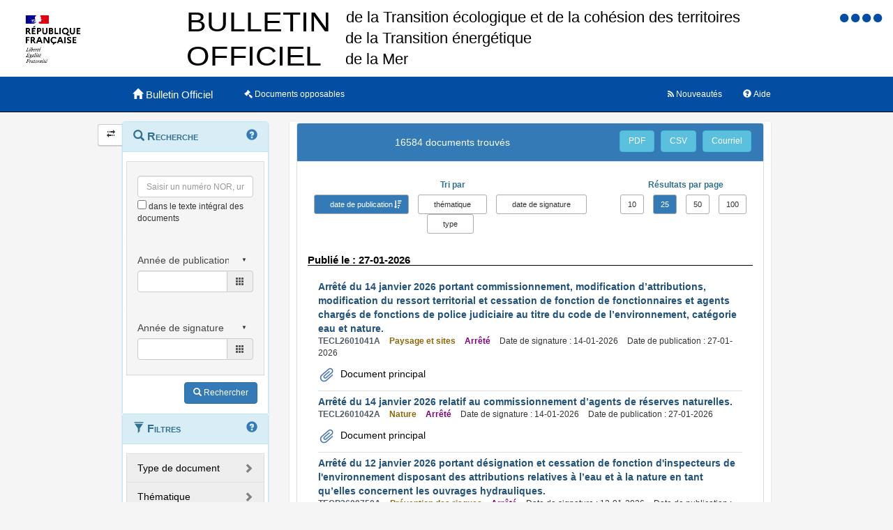

--- FILE ---
content_type: text/html;charset=UTF-8
request_url: https://www.bulletin-officiel.developpement-durable.gouv.fr/recherche
body_size: 12147
content:
<!DOCTYPE html>

<html lang="fr">
<head>
<!-- <meta charset="utf-8" /> -->
<title>Bulletin Officiel des Ministères de la Transition écologique, de la Cohésion des territoires, de la Transition Energetique et de la Mer</title>
<meta name="description" content="Le Bulletin Officiel contient les directives, instructions, circulaires, notes et réponses ministérielles qui comportent une interprétation du droit positif" />
<meta http-equiv="X-UA-Compatible" content="IE=edge" />
<meta name="viewport" content="width=device-width, initial-scale=1" />
<link rel="icon" href="charte/acai-v3/assets/favicon.ico"
	type="image/x-icon" />
<!-- jQuery -->
<script src="charte/jquery-1.11.3/js/jquery.js">
	
</script>
<!-- Bootstrap compiled and minified CSS -->
<link href="charte/bootstrap-3.3.5/css/bootstrap-custom.css"
	type="text/css" rel="stylesheet" />
<!-- Bootstrap compiled and minified JavaScript -->
<script src="charte/bootstrap-3.3.5/js/bootstrap.js" defer>
	
</script>
<!-- Bootstrap Paypal accessibility plugin CSS -->
<link
	href="charte/bootstrap-accessibility-3.1.1/css/bootstrap-accessibility.css"
	type="text/css" rel="stylesheet" />
<!-- Bootstrap Paypal accessibility plugin compiled and minified JS -->
<!-- Bootstrap SB-Admin2 theme -->
<link href="charte/sb-admin-2-1.0.7/css/sb-admin-2.css" type="text/css"
	rel="stylesheet" />
<!-- Font Awesome CSS -->
<link href="charte/font-awesome-4.4.0/css/font-awesome.min.css"
	type="text/css" rel="stylesheet" />
<!-- Font Awesome Badge CSS -->
<link href="charte/font-awesome-badge-1.0.0/css/font-awesome-badge.css"
	type="text/css" rel="stylesheet" />
<!-- jQuery UI -->
<link href="charte/jquery-ui-1.11.3/css/jquery-ui.css" type="text/css"
	rel="stylesheet" />
<script src="charte/jquery-ui-1.11.3/js/jquery-ui.js">
	
</script>
<!--  Scott González' html extension -->
<script src="charte/application/js/jquery.ui.autocomplete.html.js">	
</script>
<!-- jQuery plugin Areyousure -->
<script src="charte/areyousure-1.9.0/js/jquery.are-you-sure.js" defer>
	
</script>
<!-- jQuery plugin Tablenav -->
<script src="charte/tablenav-0.1.0/js/jquery.tablenav.min.js" defer>
	
</script>
<!-- autocomplete visionaustralia -->
<script src="charte/autocomplete/js/vaautocomplete.js">
	
</script>

<!-- jQuery UI DatePicker french -->
<script src="charte/datepicker/js/bootstrap-datepicker.js" defer>
	
</script>
<script
	src="charte/datepicker/js/locales/bootstrap-datepicker.fr.min.js" defer>
	
</script>
<link href="charte/datepicker/css/bootstrap-datepicker3.css"
	type="text/css" rel="stylesheet" />

<!-- ACAI -->
<link href="charte/acai-v3/css/acai.css" type="text/css"
	rel="stylesheet" />
<link href="charte/acai-v3/acai-font/css/style.css" type="text/css"
	rel="stylesheet" />
<script src="charte/acai-v3/js/acai.js">
	
</script>
<noscript>
	<link href="charte/acai-v3/css/noscript.css" type="text/css"
		rel="stylesheet" />
</noscript>
<!-- ACAI Combobox -->
<!-- Application -->
<link href="charte/application/css/application.css" type="text/css"
	rel="stylesheet" />
<script src="charte/application/js/application.js"></script>


<link rel="alternate" type="application/rss+xml" href="https://www.bulletin-officiel.developpement-durable.gouv.fr/rss"   title="Flux RSS du Bulletin Officiel des Ministères de la Transition écologique, de la Cohésion des territoires, de la Transition Energetique et de la Mer">

<!-- <meta charset="utf-8" /> -->

</head>
<body>
	<div>
		<a href="#" title="haut de page" id="top"></a>
	</div>
	<header class="hidden-xs"><div>


		<div class="row haut">
			<img class="col-sm-2 col-md-2 logo" src="charte/application/assets/Republique_Francaise_RVB.png" alt="Marianne" />
			
			<div class="col-sm-2 col-md-6 nomministere">
				<span class="hidden">Ministère de la Transition écologique et Solidaire et de la Cohésion des Territoires<br />Ministère de la Transition Energétique<br/>Ministère de la Mer</span>
			</div>

			<!-- Start of user code Accessibilite -->
				<div aria-labelledby="menu_access" class="accessibilite">
					<h2 id="menu_access" class="sr-only">Menu d'accessibilité</h2>
					<div class="inline_access">		 
						<a href="accessibilite" accesskey="0" title="Comment ce site est accessible ?">
						<span class="aide_accessibilite">
						<span class="fa fa-circle"></span>
						<span class="hidden">Politique d'accessibilité</span>
						</span>
						</a>
						<a href="recherche" accesskey="s" title="Aller au contenu">
						<span class="contenu_accessibilite">
						<span class="fa fa-circle"></span>
						<span class="hidden">Aller au contenu</span>
						</span>
						</a>
						<a href="recherche" accesskey="1" title="Aller à  la recherche">
						<span class="recherche_accessibilite">
						<span class="fa fa-circle"></span>
						<span class="hidden">Aller à  la recherche</span>
						</span>
						</a>
						<a href="recherche" title="Aller à  la page d'accueil ?">
						<span class="accueil_accessibilite">
						<span class="fa fa-circle"></span>
						<span class="hidden">Aller à  la page d'accueil</span>
						</span>
						</a>            
					</div>
				</div>
			<!-- /#accessibilite -->
			<!-- End of user code -->
		<h1 class="col-sm-6 col-md-6">Bulletin Officiel des MTECT/MCT/MMER</h1>
		</div>
		<!-- /.haut -->

	<!-- /header -->
</div></header>
	<!-- /header -->

	<nav class="navbar navbar-inverse navbar-static-top"
		aria-labelledby="menu_principal" style="white-space: nowrap;">
		<h2 id="menu_principal" class="sr-only">Menu principal</h2>
		<div class="container">
			<!-- Brand and toggle get grouped for better mobile display -->
			<div class="navbar-header">
				<a class="navbar-brand" href="recherche"> <img
					class="visible-xs col-xs-3"
					src="charte/acai-v3/assets/marianne.png" alt="Marianne">
					<span class="col-xs-6 col-md-12" title="Retour à l'accueil de l'application">
						<span class="glyphicon glyphicon-home"></span> 
						<h1>Bulletin Officiel</h1>
					</span>
					
				</a>
				<button type="button" class="navbar-toggle collapsed"
					data-toggle="collapse" data-target="#navbar1" aria-expanded="false"
					aria-controls="navbar1">
					<span class="sr-only">Toggle navigation</span> <span
						class="icon-bar"> </span> <span class="icon-bar"> </span> <span
						class="icon-bar"> </span>
				</button>
			</div>
			<!-- navbar-header -->

			<!-- Collect the nav links, forms, and other content for toggling -->
			<div class="collapse navbar-collapse collapse in" id="navbar1">
				
				
				<ul class="nav navbar-nav">
					<li><a href="opposable" title="Liste des documents opposables"> <span class="fa fa-legal">
						</span><span class="libelleNavbar">Documents opposables</span>
					</a></li>
				</ul>
				<ul class="nav navbar-nav navbar-right">
					<li><a href="aide" title="Informations facilitant la consultation et l’utilisation du site"> <span
							class="glyphicon glyphicon-question-sign"> </span><span class="libelleNavbar">Aide</span>
					</a></li>
				</ul>
				<ul class="nav navbar-nav navbar-right">
					<li><a href="nouveautes" title="Lien vers les documents les plus récents et abonnement aux alertes"> <span
							class="fa fa-rss"> </span><span class="libelleNavbar">Nouveautés</span>
					</a></li>
				</ul>				
			</div>
			<!-- navbar-collapse -->
		</div>
		<!-- container-fluid -->
	</nav>

	<!-- nav -->

	<div class="container page">
		<section>
	<h2 class="sr-only">Navigation et outils annexes</h2>
	<p class="hidden">Pas de message de service</p>
	<!-- /#messagedeservice -->



	<!-- /#messagedeservice -->

	<!-- /#barreprogression -->

	<div class="row">
		<button id="BtnSHPanel" type="submit"
			class="btn btn-default hidden-xs hidden-md"
			onclick="ShowHidePanel('#gauche',90)"
			title="Replier/Déplier le menu contextuel">
			<span class="glyphicon glyphicon-transfer"></span>
		</button>

		<div id="gauche" class="col-md-3" role="navigation">
			<div class="block">
				<h3 class="sr-only" id="menu_contextuel">Menu contextuel</h3>
				<div class="panel panel-info">
					<div class="panel-heading" id="menuRecherche">
						<span class="glyphicon glyphicon-search"> </span> Recherche <a class="glyphicon glyphicon-question-sign" href="aide.html#aideRecherche" title="Comment effectuer une recherche ?"></a>
					</div>
					<!-- /.panel-heading -->
					<div class="panel-body">
						<form method="get" action="recherche">
							<div class="panel panel-menu">
								<div class="panel-heading">
									<div class="form-group">
										<input data-suggest-field="recherche" 
										value=""
											type="text" class="form-control" name="recherche"
											placeholder="Saisir un numéro NOR, un mot ..."
											title="Saisir un numéro NOR, un mot ..." id="recherche_field" />
																			<div class="optionTexteIntegral">
											<input type="checkbox" name="ti"
												aria-label="menu-contextuel" /> dans le texte intégral des
											documents
										</div>
									</div>
								</div>
																<div class="panel-heading">
									<div class="form-group">
										<div class="ModDate-dropdown">
											 <select
												title="Changer le mode de sélection de la date"
												name="date_publication_select" id="date_publication_select"
												class="dateModSelect">
												<option value="year" selected="selected">Année de publication</option>
												<option value="month">Mois de publication</option>
												<option value="day">Jour de publication</option>
												<option value="range">Période de publication</option>
											</select>  
										</div>

										<div id="date_publication_range_wrapper">
											<label for="date_publication_from" class="control-label">
												entre le</label>
											<div class="input-group date" id="publicationFrom">
												<input type="text" id="date_publication_from"
													value=""
													name="date_publication_from" class="form-control"
													title="Recherche sur le début d'une période de publication" />
												<span class="input-group-addon"> <span
													class="glyphicon glyphicon-th"></span>
												</span>
											</div>
											<label for="date_publication_to" class="control-label">et
												le</label>
											<div class="input-group date" id="publicationTo">
												<input type="text" id="date_publication_to"
													value=""
													name="date_publication_to" class="form-control"
													title="Recherche sur la fin d'une période de publication" />
												<span class="input-group-addon"> <span
													class="glyphicon glyphicon-th"></span>
												</span>
											</div>
										</div>
										<div id="date_publication_one_day_wrapper">
											<div class="input-group date" id="publicationOneDay">
												<input type="text" id="date_publication_one_day"
													value=""
													name="date_publication_one_day" class="form-control"
													title="Recherche sur le jour de publication" /> <span
													class="input-group-addon"> <span
													class="glyphicon glyphicon-th"></span>
												</span>
											</div>
										</div>
										<div id="date_publication_month_wrapper">
											<div class="input-group date" id="publicationMonth">
												<input type="text" id="date_publication_month"
													value=""
													name="date_publication_month" class="form-control"
													title="Recherche sur le mois de publication" /> <span
													class="input-group-addon"> <span
													class="glyphicon glyphicon-th"></span>
												</span>
											</div>
										</div>
										<div id="date_publication_year_wrapper">
											<div class="input-group date" id="publicationYear">
												<input type="text" id="date_publication_year"
													value=""
													name="date_publication_year" class="form-control"
													title="Recherche sur l'année de publication" /> <span
													class="input-group-addon"> <span
													class="glyphicon glyphicon-th"></span>
												</span>
											</div>
										</div>
								</div>
								</div>
								<div class="panel-heading">
								<div class="form-group">
										
										<div class="ModDate-dropdown">
											 <select
												title="Changer le mode de sélection de la date"
												name="date_signature_select" id="date_signature_select"
												class="dateModSelect">
												<option value="year" selected="selected">Année de signature</option>
												<option value="month">Mois de signature</option>
												<option value="day">Jour de signature</option>
												<option value="range">Période de signature</option>
											</select>  
										</div>

										<div id="date_signature_range_wrapper">
											<label for="date_signature_from" class="control-label">
												entre le</label>
											<div class="input-group date" id="signatureFrom">
												<input type="text" id="date_signature_from"
													value=""
													name="date_signature_from" class="form-control"
													title="Recherche sur le début d'une période de signature" />
												<span class="input-group-addon"> <span
													class="glyphicon glyphicon-th"></span>
												</span>
											</div>
											<label for="date_signature_to" class="control-label">et
												le</label>
											<div class="input-group date" id="signatureTo">
												<input type="text" id="date_signature_to"
													value=""
													name="date_signature_to" class="form-control"
													title="Recherche sur la fin d'une période de signature" />
												<span class="input-group-addon"> <span
													class="glyphicon glyphicon-th"></span>
												</span>
											</div>
										</div>
										<div id="date_signature_one_day_wrapper">
											<div class="input-group date" id="signatureOneDay">
												<input type="text" id="date_signature_one_day"
													value=""
													name="date_signature_one_day" class="form-control"
													title="Recherche sur le jour de signature" /> <span
													class="input-group-addon"> <span
													class="glyphicon glyphicon-th"></span>
												</span>
											</div>
										</div>
										<div id="date_signature_month_wrapper">
											<div class="input-group date" id="signatureMonth">
												<input type="text" id="date_signature_month"
													value=""
													name="date_signature_month" class="form-control"
													title="Recherche sur le mois de signature" /> <span
													class="input-group-addon"> <span
													class="glyphicon glyphicon-th"></span>
												</span>
											</div>
										</div>
										<div id="date_signature_year_wrapper">
											<div class="input-group date" id="signatureYear">
												<input type="text" id="date_signature_year"
													value=""
													name="date_signature_year" class="form-control"
													title="Recherche sur l'année de signature" /> <span
													class="input-group-addon"> <span
													class="glyphicon glyphicon-th"></span>
												</span>
											</div>
										</div>
									</div>
									</div>	
							</div>


<!-- 							#accordionPublication -->

							<div class="form-group">
								<button type="submit" class="btn btn-primary pull-right"
									title="Rechercher">
									<i class="glyphicon glyphicon-search"> </i> <span>Rechercher</span>
								</button>
							</div>
						</form>
					</div>
					<!-- /.panel-body -->
				</div>
				<!-- /#menuRecherche -->
				<div class="panel panel-info">
					<div class="panel-heading" id="menuFiltres">
						<span class="glyphicon glyphicon-filter"> </span> Filtres <a class="glyphicon glyphicon-question-sign" href="aide.html#aideFiltres" title="Comment appliquer les filtres sur la liste des documents ?"></a>
					</div>
					<!-- /.panel-heading -->
					<div class="panel-body">
						<form method="get" action="filtre">
							<div>
								<div class="panel panel-menu panel-grey" id="accordionType">
									<div class="panel-heading">
										<a class="panel-title accordion-toggle collapsed"
											data-toggle="collapse" aria-labelledby="menu_contextuel"
											data-parent="#menuFiltres" href="#collapseType"
											title="Filtre sur le type de document" aria-expanded="false">
											<span class=""> </span> Type de document
										</a>
									</div>
									<div id="collapseType" class="panel-collapse collapse">
										<div class="">
											
										</div>
										<div class="">
											
										</div>
										<div class="">
											
										</div>
										<div class="">
											<ul class="list-group facet-values list-unstyled">
												<li class="list-group-item"><span
													class="facet-label"> <a class="facet-select"
														href="recherche;jsessionid=AA525E323BECA6F68F073FA1E5BFFE08?sort=date_publication_from&amp;order=desc&amp;hpp=25&amp;p=1&amp;&amp;&amp;typedoc=Annexe"><span> Annexe</span></a>
												</span> <span class="facet-count badge">277</span>
												</li>
												<li class="list-group-item"><span
													class="facet-label"> <a class="facet-select"
														href="recherche;jsessionid=AA525E323BECA6F68F073FA1E5BFFE08?sort=date_publication_from&amp;order=desc&amp;hpp=25&amp;p=1&amp;&amp;&amp;typedoc=Arr%C3%AAt%C3%A9"><span> Arrêté</span></a>
												</span> <span class="facet-count badge">4832</span>
												</li>
												<li class="list-group-item"><span
													class="facet-label"> <a class="facet-select"
														href="recherche;jsessionid=AA525E323BECA6F68F073FA1E5BFFE08?sort=date_publication_from&amp;order=desc&amp;hpp=25&amp;p=1&amp;&amp;&amp;typedoc=Autre"><span> Autre</span></a>
												</span> <span class="facet-count badge">703</span>
												</li>
												<li class="list-group-item"><span
													class="facet-label"> <a class="facet-select"
														href="recherche;jsessionid=AA525E323BECA6F68F073FA1E5BFFE08?sort=date_publication_from&amp;order=desc&amp;hpp=25&amp;p=1&amp;&amp;&amp;typedoc=Avenant"><span> Avenant</span></a>
												</span> <span class="facet-count badge">119</span>
												</li>
												<li class="list-group-item"><span
													class="facet-label"> <a class="facet-select"
														href="recherche;jsessionid=AA525E323BECA6F68F073FA1E5BFFE08?sort=date_publication_from&amp;order=desc&amp;hpp=25&amp;p=1&amp;&amp;&amp;typedoc=Avis"><span> Avis</span></a>
												</span> <span class="facet-count badge">163</span>
												</li>
												<li class="list-group-item"><span
													class="facet-label"> <a class="facet-select"
														href="recherche;jsessionid=AA525E323BECA6F68F073FA1E5BFFE08?sort=date_publication_from&amp;order=desc&amp;hpp=25&amp;p=1&amp;&amp;&amp;typedoc=Cahier%20des%20clauses%20techniques%20g%C3%A9n%C3%A9rales%20(CCTG)"><span> Cahier des clauses techniques générales (CCTG)</span></a>
												</span> <span class="facet-count badge">1</span>
												</li>
												<li class="list-group-item"><span
													class="facet-label"> <a class="facet-select"
														href="recherche;jsessionid=AA525E323BECA6F68F073FA1E5BFFE08?sort=date_publication_from&amp;order=desc&amp;hpp=25&amp;p=1&amp;&amp;&amp;typedoc=Circulaire"><span> Circulaire</span></a>
												</span> <span class="facet-count badge">1814</span>
												</li>
												<li class="list-group-item"><span
													class="facet-label"> <a class="facet-select"
														href="recherche;jsessionid=AA525E323BECA6F68F073FA1E5BFFE08?sort=date_publication_from&amp;order=desc&amp;hpp=25&amp;p=1&amp;&amp;&amp;typedoc=Convention"><span> Convention</span></a>
												</span> <span class="facet-count badge">340</span>
												</li>
												<li class="list-group-item"><span
													class="facet-label"> <a class="facet-select"
														href="recherche;jsessionid=AA525E323BECA6F68F073FA1E5BFFE08?sort=date_publication_from&amp;order=desc&amp;hpp=25&amp;p=1&amp;&amp;&amp;typedoc=D%C3%A9cision"><span> Décision</span></a>
												</span> <span class="facet-count badge">7312</span>
												</li>
												<li class="list-group-item"><span
													class="facet-label"> <a class="facet-select"
														href="recherche;jsessionid=AA525E323BECA6F68F073FA1E5BFFE08?sort=date_publication_from&amp;order=desc&amp;hpp=25&amp;p=1&amp;&amp;&amp;typedoc=Directive"><span> Directive</span></a>
												</span> <span class="facet-count badge">2</span>
												</li>
												<li class="list-group-item"><span
													class="facet-label"> <a class="facet-select"
														href="recherche;jsessionid=AA525E323BECA6F68F073FA1E5BFFE08?sort=date_publication_from&amp;order=desc&amp;hpp=25&amp;p=1&amp;&amp;&amp;typedoc=Instruction"><span> Instruction</span></a>
												</span> <span class="facet-count badge">289</span>
												</li>
												<li class="list-group-item"><span
													class="facet-label"> <a class="facet-select"
														href="recherche;jsessionid=AA525E323BECA6F68F073FA1E5BFFE08?sort=date_publication_from&amp;order=desc&amp;hpp=25&amp;p=1&amp;&amp;&amp;typedoc=Note"><span> Note</span></a>
												</span> <span class="facet-count badge">652</span>
												</li>
												<li class="list-group-item"><span
													class="facet-label"> <a class="facet-select"
														href="recherche;jsessionid=AA525E323BECA6F68F073FA1E5BFFE08?sort=date_publication_from&amp;order=desc&amp;hpp=25&amp;p=1&amp;&amp;&amp;typedoc=Rapport"><span> Rapport</span></a>
												</span> <span class="facet-count badge">2</span>
												</li>
												<li class="list-group-item"><span
													class="facet-label"> <a class="facet-select"
														href="recherche;jsessionid=AA525E323BECA6F68F073FA1E5BFFE08?sort=date_publication_from&amp;order=desc&amp;hpp=25&amp;p=1&amp;&amp;&amp;typedoc=Rectificatif"><span> Rectificatif</span></a>
												</span> <span class="facet-count badge">78</span>
												</li>
											</ul>
										</div>
									</div>
								</div>
							</div>
							
							<!-- #accordionType -->
							
							<div>
								<div class="panel panel-menu panel-grey"
									id="accordionThematique">
									<div class="panel-heading">
										<a class="panel-title accordion-toggle collapsed"
											data-toggle="collapse" aria-labelledby="menu_contextuel"
											data-parent="#menuFiltres" href="#collapseThematique"
											title="Filtre sur la thématique du document"> <span
											class=""> </span> Thématique
										</a>
									</div>
									<div id="collapseThematique" class="panel-collapse collapse">
										<div class="">

											
										</div>
										<div class="">

											
										</div>
										<div class="">

											<ul class="list-group facet-values list-unstyled">
												<li class="list-group-item"><span
													class="facet-label"> <a class="facet-select"
														aria-expanded="false"
														href="recherche;jsessionid=AA525E323BECA6F68F073FA1E5BFFE08?sort=date_publication_from&amp;order=desc&amp;hpp=25&amp;p=1&amp;&amp;&amp;themes=Administration%20g%C3%A9n%C3%A9rale">
															<span> Administration générale</span>
													</a>
												</span> <span class="badge">4046</span></li>
												<li class="list-group-item"><span
													class="facet-label"> <a class="facet-select"
														aria-expanded="false"
														href="recherche;jsessionid=AA525E323BECA6F68F073FA1E5BFFE08?sort=date_publication_from&amp;order=desc&amp;hpp=25&amp;p=1&amp;&amp;&amp;themes=Aviation%20civile">
															<span> Aviation civile</span>
													</a>
												</span> <span class="badge">2266</span></li>
												<li class="list-group-item"><span
													class="facet-label"> <a class="facet-select"
														aria-expanded="false"
														href="recherche;jsessionid=AA525E323BECA6F68F073FA1E5BFFE08?sort=date_publication_from&amp;order=desc&amp;hpp=25&amp;p=1&amp;&amp;&amp;themes=Climat">
															<span> Climat</span>
													</a>
												</span> <span class="badge">5</span></li>
												<li class="list-group-item"><span
													class="facet-label"> <a class="facet-select"
														aria-expanded="false"
														href="recherche;jsessionid=AA525E323BECA6F68F073FA1E5BFFE08?sort=date_publication_from&amp;order=desc&amp;hpp=25&amp;p=1&amp;&amp;&amp;themes=Collectivit%C3%A9s%20territoriales">
															<span> Collectivités territoriales</span>
													</a>
												</span> <span class="badge">28</span></li>
												<li class="list-group-item"><span
													class="facet-label"> <a class="facet-select"
														aria-expanded="false"
														href="recherche;jsessionid=AA525E323BECA6F68F073FA1E5BFFE08?sort=date_publication_from&amp;order=desc&amp;hpp=25&amp;p=1&amp;&amp;&amp;themes=D%C3%A9fense%20et%20S%C3%A9curit%C3%A9">
															<span> Défense et Sécurité</span>
													</a>
												</span> <span class="badge">7</span></li>
												<li class="list-group-item"><span
													class="facet-label"> <a class="facet-select"
														aria-expanded="false"
														href="recherche;jsessionid=AA525E323BECA6F68F073FA1E5BFFE08?sort=date_publication_from&amp;order=desc&amp;hpp=25&amp;p=1&amp;&amp;&amp;themes=D%C3%A9veloppement%20durable">
															<span> Développement durable</span>
													</a>
												</span> <span class="badge">843</span></li>
												<li class="list-group-item"><span
													class="facet-label"> <a class="facet-select"
														aria-expanded="false"
														href="recherche;jsessionid=AA525E323BECA6F68F073FA1E5BFFE08?sort=date_publication_from&amp;order=desc&amp;hpp=25&amp;p=1&amp;&amp;&amp;themes=Eau">
															<span> Eau</span>
													</a>
												</span> <span class="badge">207</span></li>
												<li class="list-group-item"><span
													class="facet-label"> <a class="facet-select"
														aria-expanded="false"
														href="recherche;jsessionid=AA525E323BECA6F68F073FA1E5BFFE08?sort=date_publication_from&amp;order=desc&amp;hpp=25&amp;p=1&amp;&amp;&amp;themes=%C3%89nergie">
															<span> Énergie</span>
													</a>
												</span> <span class="badge">466</span></li>
												<li class="list-group-item"><span
													class="facet-label"> <a class="facet-select"
														aria-expanded="false"
														href="recherche;jsessionid=AA525E323BECA6F68F073FA1E5BFFE08?sort=date_publication_from&amp;order=desc&amp;hpp=25&amp;p=1&amp;&amp;&amp;themes=%C3%89quipement">
															<span> Équipement</span>
													</a>
												</span> <span class="badge">477</span></li>
												<li class="list-group-item"><span
													class="facet-label"> <a class="facet-select"
														aria-expanded="false"
														href="recherche;jsessionid=AA525E323BECA6F68F073FA1E5BFFE08?sort=date_publication_from&amp;order=desc&amp;hpp=25&amp;p=1&amp;&amp;&amp;themes=Logement%20et%20construction">
															<span> Logement et construction</span>
													</a>
												</span> <span class="badge">1049</span></li>
												<li class="list-group-item"><span
													class="facet-label"> <a class="facet-select"
														aria-expanded="false"
														href="recherche;jsessionid=AA525E323BECA6F68F073FA1E5BFFE08?sort=date_publication_from&amp;order=desc&amp;hpp=25&amp;p=1&amp;&amp;&amp;themes=Mer">
															<span> Mer</span>
													</a>
												</span> <span class="badge">349</span></li>
												<li class="list-group-item"><span
													class="facet-label"> <a class="facet-select"
														aria-expanded="false"
														href="recherche;jsessionid=AA525E323BECA6F68F073FA1E5BFFE08?sort=date_publication_from&amp;order=desc&amp;hpp=25&amp;p=1&amp;&amp;&amp;themes=Nature">
															<span> Nature</span>
													</a>
												</span> <span class="badge">1059</span></li>
												<li class="list-group-item"><span
													class="facet-label"> <a class="facet-select"
														aria-expanded="false"
														href="recherche;jsessionid=AA525E323BECA6F68F073FA1E5BFFE08?sort=date_publication_from&amp;order=desc&amp;hpp=25&amp;p=1&amp;&amp;&amp;themes=Paysage%20et%20sites">
															<span> Paysage et sites</span>
													</a>
												</span> <span class="badge">122</span></li>
												<li class="list-group-item"><span
													class="facet-label"> <a class="facet-select"
														aria-expanded="false"
														href="recherche;jsessionid=AA525E323BECA6F68F073FA1E5BFFE08?sort=date_publication_from&amp;order=desc&amp;hpp=25&amp;p=1&amp;&amp;&amp;themes=Pr%C3%A9vention%20des%20risques">
															<span> Prévention des risques</span>
													</a>
												</span> <span class="badge">1635</span></li>
												<li class="list-group-item"><span
													class="facet-label"> <a class="facet-select"
														aria-expanded="false"
														href="recherche;jsessionid=AA525E323BECA6F68F073FA1E5BFFE08?sort=date_publication_from&amp;order=desc&amp;hpp=25&amp;p=1&amp;&amp;&amp;themes=S%C3%A9curit%C3%A9%20et%20circulation%20routi%C3%A8res">
															<span> Sécurité et circulation routières</span>
													</a>
												</span> <span class="badge">68</span></li>
												<li class="list-group-item"><span
													class="facet-label"> <a class="facet-select"
														aria-expanded="false"
														href="recherche;jsessionid=AA525E323BECA6F68F073FA1E5BFFE08?sort=date_publication_from&amp;order=desc&amp;hpp=25&amp;p=1&amp;&amp;&amp;themes=Tourisme">
															<span> Tourisme</span>
													</a>
												</span> <span class="badge">16</span></li>
												<li class="list-group-item"><span
													class="facet-label"> <a class="facet-select"
														aria-expanded="false"
														href="recherche;jsessionid=AA525E323BECA6F68F073FA1E5BFFE08?sort=date_publication_from&amp;order=desc&amp;hpp=25&amp;p=1&amp;&amp;&amp;themes=Transports">
															<span> Transports</span>
													</a>
												</span> <span class="badge">3869</span></li>
												<li class="list-group-item"><span
													class="facet-label"> <a class="facet-select"
														aria-expanded="false"
														href="recherche;jsessionid=AA525E323BECA6F68F073FA1E5BFFE08?sort=date_publication_from&amp;order=desc&amp;hpp=25&amp;p=1&amp;&amp;&amp;themes=Urbanisme%20et%20am%C3%A9nagement">
															<span> Urbanisme et aménagement</span>
													</a>
												</span> <span class="badge">66</span></li>
												<li class="list-group-item"><span
													class="facet-label"> <a class="facet-select"
														aria-expanded="false"
														href="recherche;jsessionid=AA525E323BECA6F68F073FA1E5BFFE08?sort=date_publication_from&amp;order=desc&amp;hpp=25&amp;p=1&amp;&amp;&amp;themes=Ville%20et%20coh%C3%A9sion%20des%20territoires">
															<span> Ville et cohésion des territoires</span>
													</a>
												</span> <span class="badge">6</span></li>
											</ul>
										</div>
										<div class="">

											
										</div>
									</div>
								</div>
							</div>

							<!-- 							#accordionThematique -->
							
							<div>
								<div class="panel panel-menu panel-grey" id="accordionMotsCles">
									<div class="panel-heading">
										<a class="panel-title accordion-toggle collapsed"
											data-toggle="collapse" aria-labelledby="menu_contextuel"
											data-parent="#menuFiltres" href="#collapseMotsCles"
											title="Filtre sur les mots clés"> <span class="">
										</span> Mots clés
										</a>
									</div>
									<div id="collapseMotsCles" class="panel-collapse collapse">
										<div class="">

											
										</div>
										<div class="">

											<ul class="list-group facet-values list-unstyled">
												<li class="list-group-item"><span
													class="facet-label"> <a class="facet-select"
														aria-expanded="false"
														href="recherche;jsessionid=AA525E323BECA6F68F073FA1E5BFFE08?sort=date_publication_from&amp;order=desc&amp;hpp=25&amp;p=1&amp;&amp;&amp;mots_cles=Action%20sociale">
															<span> Action sociale</span>
													</a>
												</span> <span class="badge">5</span></li>
												<li class="list-group-item"><span
													class="facet-label"> <a class="facet-select"
														aria-expanded="false"
														href="recherche;jsessionid=AA525E323BECA6F68F073FA1E5BFFE08?sort=date_publication_from&amp;order=desc&amp;hpp=25&amp;p=1&amp;&amp;&amp;mots_cles=A%C3%A9rodrome">
															<span> Aérodrome</span>
													</a>
												</span> <span class="badge">18</span></li>
												<li class="list-group-item"><span
													class="facet-label"> <a class="facet-select"
														aria-expanded="false"
														href="recherche;jsessionid=AA525E323BECA6F68F073FA1E5BFFE08?sort=date_publication_from&amp;order=desc&amp;hpp=25&amp;p=1&amp;&amp;&amp;mots_cles=A%C3%A9ronef">
															<span> Aéronef</span>
													</a>
												</span> <span class="badge">74</span></li>
												<li class="list-group-item"><span
													class="facet-label"> <a class="facet-select"
														aria-expanded="false"
														href="recherche;jsessionid=AA525E323BECA6F68F073FA1E5BFFE08?sort=date_publication_from&amp;order=desc&amp;hpp=25&amp;p=1&amp;&amp;&amp;mots_cles=Biodiversit%C3%A9">
															<span> Biodiversité</span>
													</a>
												</span> <span class="badge">154</span></li>
												<li class="list-group-item"><span
													class="facet-label"> <a class="facet-select"
														aria-expanded="false"
														href="recherche;jsessionid=AA525E323BECA6F68F073FA1E5BFFE08?sort=date_publication_from&amp;order=desc&amp;hpp=25&amp;p=1&amp;&amp;&amp;mots_cles=Circulation%20a%C3%A9rienne">
															<span> Circulation aérienne</span>
													</a>
												</span> <span class="badge">74</span></li>
												<li class="list-group-item"><span
													class="facet-label"> <a class="facet-select"
														aria-expanded="false"
														href="recherche;jsessionid=AA525E323BECA6F68F073FA1E5BFFE08?sort=date_publication_from&amp;order=desc&amp;hpp=25&amp;p=1&amp;&amp;&amp;mots_cles=Contrat%20de%20ville">
															<span> Contrat de ville</span>
													</a>
												</span> <span class="badge">1</span></li>
												<li class="list-group-item"><span
													class="facet-label"> <a class="facet-select"
														aria-expanded="false"
														href="recherche;jsessionid=AA525E323BECA6F68F073FA1E5BFFE08?sort=date_publication_from&amp;order=desc&amp;hpp=25&amp;p=1&amp;&amp;&amp;mots_cles=D%C3%A9veloppement%20durable">
															<span> Développement durable</span>
													</a>
												</span> <span class="badge">1</span></li>
												<li class="list-group-item"><span
													class="facet-label"> <a class="facet-select"
														aria-expanded="false"
														href="recherche;jsessionid=AA525E323BECA6F68F073FA1E5BFFE08?sort=date_publication_from&amp;order=desc&amp;hpp=25&amp;p=1&amp;&amp;&amp;mots_cles=Document%20opposable">
															<span> Document opposable</span>
													</a>
												</span> <span class="badge">43</span></li>
												<li class="list-group-item"><span
													class="facet-label"> <a class="facet-select"
														aria-expanded="false"
														href="recherche;jsessionid=AA525E323BECA6F68F073FA1E5BFFE08?sort=date_publication_from&amp;order=desc&amp;hpp=25&amp;p=1&amp;&amp;&amp;mots_cles=Efficacit%C3%A9%20%C3%A9nerg%C3%A9tique">
															<span> Efficacité énergétique</span>
													</a>
												</span> <span class="badge">2</span></li>
												<li class="list-group-item"><span
													class="facet-label"> <a class="facet-select"
														aria-expanded="false"
														href="recherche;jsessionid=AA525E323BECA6F68F073FA1E5BFFE08?sort=date_publication_from&amp;order=desc&amp;hpp=25&amp;p=1&amp;&amp;&amp;mots_cles=Enseignement%20sup%C3%A9rieur">
															<span> Enseignement supérieur</span>
													</a>
												</span> <span class="badge">1</span></li>
												<li class="list-group-item"><span
													class="facet-label"> <a class="facet-select"
														aria-expanded="false"
														href="recherche;jsessionid=AA525E323BECA6F68F073FA1E5BFFE08?sort=date_publication_from&amp;order=desc&amp;hpp=25&amp;p=1&amp;&amp;&amp;mots_cles=Fascicule">
															<span> Fascicule</span>
													</a>
												</span> <span class="badge">2</span></li>
												<li class="list-group-item"><span
													class="facet-label"> <a class="facet-select"
														aria-expanded="false"
														href="recherche;jsessionid=AA525E323BECA6F68F073FA1E5BFFE08?sort=date_publication_from&amp;order=desc&amp;hpp=25&amp;p=1&amp;&amp;&amp;mots_cles=Gaz%20%C3%A0%20effet%20de%20serre%20(GES)">
															<span> Gaz à effet de serre (GES)</span>
													</a>
												</span> <span class="badge">32</span></li>
												<li class="list-group-item"><span
													class="facet-label"> <a class="facet-select"
														aria-expanded="false"
														href="recherche;jsessionid=AA525E323BECA6F68F073FA1E5BFFE08?sort=date_publication_from&amp;order=desc&amp;hpp=25&amp;p=1&amp;&amp;&amp;mots_cles=Installation%20class%C3%A9e%20pour%20la%20protection%20de%20l&#39;environnement">
															<span> Installation classée pour la protection de l&#39;environnement</span>
													</a>
												</span> <span class="badge">6</span></li>
												<li class="list-group-item"><span
													class="facet-label"> <a class="facet-select"
														aria-expanded="false"
														href="recherche;jsessionid=AA525E323BECA6F68F073FA1E5BFFE08?sort=date_publication_from&amp;order=desc&amp;hpp=25&amp;p=1&amp;&amp;&amp;mots_cles=Organisation%20des%20services">
															<span> Organisation des services</span>
													</a>
												</span> <span class="badge">478</span></li>
												<li class="list-group-item"><span
													class="facet-label"> <a class="facet-select"
														aria-expanded="false"
														href="recherche;jsessionid=AA525E323BECA6F68F073FA1E5BFFE08?sort=date_publication_from&amp;order=desc&amp;hpp=25&amp;p=1&amp;&amp;&amp;mots_cles=Personnel%20navigant">
															<span> Personnel navigant</span>
													</a>
												</span> <span class="badge">4</span></li>
												<li class="list-group-item"><span
													class="facet-label"> <a class="facet-select"
														aria-expanded="false"
														href="recherche;jsessionid=AA525E323BECA6F68F073FA1E5BFFE08?sort=date_publication_from&amp;order=desc&amp;hpp=25&amp;p=1&amp;&amp;&amp;mots_cles=Politique%20de%20la%20ville">
															<span> Politique de la ville</span>
													</a>
												</span> <span class="badge">1</span></li>
												<li class="list-group-item"><span
													class="facet-label"> <a class="facet-select"
														aria-expanded="false"
														href="recherche;jsessionid=AA525E323BECA6F68F073FA1E5BFFE08?sort=date_publication_from&amp;order=desc&amp;hpp=25&amp;p=1&amp;&amp;&amp;mots_cles=Ressource%20humaine">
															<span> Ressource humaine</span>
													</a>
												</span> <span class="badge">761</span></li>
												<li class="list-group-item"><span
													class="facet-label"> <a class="facet-select"
														aria-expanded="false"
														href="recherche;jsessionid=AA525E323BECA6F68F073FA1E5BFFE08?sort=date_publication_from&amp;order=desc&amp;hpp=25&amp;p=1&amp;&amp;&amp;mots_cles=Risque%20naturel">
															<span> Risque naturel</span>
													</a>
												</span> <span class="badge">1</span></li>
												<li class="list-group-item"><span
													class="facet-label"> <a class="facet-select"
														aria-expanded="false"
														href="recherche;jsessionid=AA525E323BECA6F68F073FA1E5BFFE08?sort=date_publication_from&amp;order=desc&amp;hpp=25&amp;p=1&amp;&amp;&amp;mots_cles=S%C3%A9curit%C3%A9%20maritime">
															<span> Sécurité maritime</span>
													</a>
												</span> <span class="badge">6</span></li>
												<li class="list-group-item"><span
													class="facet-label"> <a class="facet-select"
														aria-expanded="false"
														href="recherche;jsessionid=AA525E323BECA6F68F073FA1E5BFFE08?sort=date_publication_from&amp;order=desc&amp;hpp=25&amp;p=1&amp;&amp;&amp;mots_cles=Transport%20a%C3%A9rien">
															<span> Transport aérien</span>
													</a>
												</span> <span class="badge">27</span></li>
												<li class="list-group-item"><span
													class="facet-label"> <a class="facet-select"
														aria-expanded="false"
														href="recherche;jsessionid=AA525E323BECA6F68F073FA1E5BFFE08?sort=date_publication_from&amp;order=desc&amp;hpp=25&amp;p=1&amp;&amp;&amp;mots_cles=Transport%20de%20mati%C3%A8res%20dangereuses">
															<span> Transport de matières dangereuses</span>
													</a>
												</span> <span class="badge">1</span></li>
												<li class="list-group-item"><span
													class="facet-label"> <a class="facet-select"
														aria-expanded="false"
														href="recherche;jsessionid=AA525E323BECA6F68F073FA1E5BFFE08?sort=date_publication_from&amp;order=desc&amp;hpp=25&amp;p=1&amp;&amp;&amp;mots_cles=Transport%20maritime">
															<span> Transport maritime</span>
													</a>
												</span> <span class="badge">5</span></li>
											</ul>
										</div>
										<div class="">

											
										</div>
										<div class="">

											
										</div>
									</div>
								</div>
							</div>
							<!-- #accordionMotsCles -->
							<div>
								<div class="panel panel-menu panel-grey"
									id="accordionAnneePublication">
									<div class="panel-heading">
										<a class="panel-title accordion-toggle collapsed"
											data-toggle="collapse" aria-labelledby="menu_contextuel"
											data-parent="#menuFiltres" href="#collapseAnneePub"
											aria-expanded="false"
											title="Filtre sur l'année de publication"> <span class="">
										</span> Année de publication
										</a>
									</div>
									<div id="collapseAnneePub" class="panel-collapse collapse">
										<div class="">
											<ul class="list-group facet-values list-unstyled">
												<li class="list-group-item">
													<!-- th:class="${requete.getAnnee_publication()}==${agg.nomItemAgg}? 'list-group-item-success': 'list-group-item'"-->

													<span class="facet-label"> <a class="facet-select"
														aria-expanded="false"
														href="recherche;jsessionid=AA525E323BECA6F68F073FA1E5BFFE08?sort=date_publication_from&amp;order=desc&amp;hpp=25&amp;p=1&amp;&amp;&amp;annee_publication=1999">
															<span> 1999</span>
													</a>
												</span> <span class="facet-count badge">358</span>
												</li>
												<li class="list-group-item">
													<!-- th:class="${requete.getAnnee_publication()}==${agg.nomItemAgg}? 'list-group-item-success': 'list-group-item'"-->

													<span class="facet-label"> <a class="facet-select"
														aria-expanded="false"
														href="recherche;jsessionid=AA525E323BECA6F68F073FA1E5BFFE08?sort=date_publication_from&amp;order=desc&amp;hpp=25&amp;p=1&amp;&amp;&amp;annee_publication=2000">
															<span> 2000</span>
													</a>
												</span> <span class="facet-count badge">330</span>
												</li>
												<li class="list-group-item">
													<!-- th:class="${requete.getAnnee_publication()}==${agg.nomItemAgg}? 'list-group-item-success': 'list-group-item'"-->

													<span class="facet-label"> <a class="facet-select"
														aria-expanded="false"
														href="recherche;jsessionid=AA525E323BECA6F68F073FA1E5BFFE08?sort=date_publication_from&amp;order=desc&amp;hpp=25&amp;p=1&amp;&amp;&amp;annee_publication=2001">
															<span> 2001</span>
													</a>
												</span> <span class="facet-count badge">497</span>
												</li>
												<li class="list-group-item">
													<!-- th:class="${requete.getAnnee_publication()}==${agg.nomItemAgg}? 'list-group-item-success': 'list-group-item'"-->

													<span class="facet-label"> <a class="facet-select"
														aria-expanded="false"
														href="recherche;jsessionid=AA525E323BECA6F68F073FA1E5BFFE08?sort=date_publication_from&amp;order=desc&amp;hpp=25&amp;p=1&amp;&amp;&amp;annee_publication=2002">
															<span> 2002</span>
													</a>
												</span> <span class="facet-count badge">396</span>
												</li>
												<li class="list-group-item">
													<!-- th:class="${requete.getAnnee_publication()}==${agg.nomItemAgg}? 'list-group-item-success': 'list-group-item'"-->

													<span class="facet-label"> <a class="facet-select"
														aria-expanded="false"
														href="recherche;jsessionid=AA525E323BECA6F68F073FA1E5BFFE08?sort=date_publication_from&amp;order=desc&amp;hpp=25&amp;p=1&amp;&amp;&amp;annee_publication=2003">
															<span> 2003</span>
													</a>
												</span> <span class="facet-count badge">452</span>
												</li>
												<li class="list-group-item">
													<!-- th:class="${requete.getAnnee_publication()}==${agg.nomItemAgg}? 'list-group-item-success': 'list-group-item'"-->

													<span class="facet-label"> <a class="facet-select"
														aria-expanded="false"
														href="recherche;jsessionid=AA525E323BECA6F68F073FA1E5BFFE08?sort=date_publication_from&amp;order=desc&amp;hpp=25&amp;p=1&amp;&amp;&amp;annee_publication=2004">
															<span> 2004</span>
													</a>
												</span> <span class="facet-count badge">561</span>
												</li>
												<li class="list-group-item">
													<!-- th:class="${requete.getAnnee_publication()}==${agg.nomItemAgg}? 'list-group-item-success': 'list-group-item'"-->

													<span class="facet-label"> <a class="facet-select"
														aria-expanded="false"
														href="recherche;jsessionid=AA525E323BECA6F68F073FA1E5BFFE08?sort=date_publication_from&amp;order=desc&amp;hpp=25&amp;p=1&amp;&amp;&amp;annee_publication=2005">
															<span> 2005</span>
													</a>
												</span> <span class="facet-count badge">604</span>
												</li>
												<li class="list-group-item">
													<!-- th:class="${requete.getAnnee_publication()}==${agg.nomItemAgg}? 'list-group-item-success': 'list-group-item'"-->

													<span class="facet-label"> <a class="facet-select"
														aria-expanded="false"
														href="recherche;jsessionid=AA525E323BECA6F68F073FA1E5BFFE08?sort=date_publication_from&amp;order=desc&amp;hpp=25&amp;p=1&amp;&amp;&amp;annee_publication=2006">
															<span> 2006</span>
													</a>
												</span> <span class="facet-count badge">851</span>
												</li>
												<li class="list-group-item">
													<!-- th:class="${requete.getAnnee_publication()}==${agg.nomItemAgg}? 'list-group-item-success': 'list-group-item'"-->

													<span class="facet-label"> <a class="facet-select"
														aria-expanded="false"
														href="recherche;jsessionid=AA525E323BECA6F68F073FA1E5BFFE08?sort=date_publication_from&amp;order=desc&amp;hpp=25&amp;p=1&amp;&amp;&amp;annee_publication=2007">
															<span> 2007</span>
													</a>
												</span> <span class="facet-count badge">583</span>
												</li>
												<li class="list-group-item">
													<!-- th:class="${requete.getAnnee_publication()}==${agg.nomItemAgg}? 'list-group-item-success': 'list-group-item'"-->

													<span class="facet-label"> <a class="facet-select"
														aria-expanded="false"
														href="recherche;jsessionid=AA525E323BECA6F68F073FA1E5BFFE08?sort=date_publication_from&amp;order=desc&amp;hpp=25&amp;p=1&amp;&amp;&amp;annee_publication=2008">
															<span> 2008</span>
													</a>
												</span> <span class="facet-count badge">716</span>
												</li>
												<li class="list-group-item">
													<!-- th:class="${requete.getAnnee_publication()}==${agg.nomItemAgg}? 'list-group-item-success': 'list-group-item'"-->

													<span class="facet-label"> <a class="facet-select"
														aria-expanded="false"
														href="recherche;jsessionid=AA525E323BECA6F68F073FA1E5BFFE08?sort=date_publication_from&amp;order=desc&amp;hpp=25&amp;p=1&amp;&amp;&amp;annee_publication=2009">
															<span> 2009</span>
													</a>
												</span> <span class="facet-count badge">835</span>
												</li>
												<li class="list-group-item">
													<!-- th:class="${requete.getAnnee_publication()}==${agg.nomItemAgg}? 'list-group-item-success': 'list-group-item'"-->

													<span class="facet-label"> <a class="facet-select"
														aria-expanded="false"
														href="recherche;jsessionid=AA525E323BECA6F68F073FA1E5BFFE08?sort=date_publication_from&amp;order=desc&amp;hpp=25&amp;p=1&amp;&amp;&amp;annee_publication=2010">
															<span> 2010</span>
													</a>
												</span> <span class="facet-count badge">775</span>
												</li>
												<li class="list-group-item">
													<!-- th:class="${requete.getAnnee_publication()}==${agg.nomItemAgg}? 'list-group-item-success': 'list-group-item'"-->

													<span class="facet-label"> <a class="facet-select"
														aria-expanded="false"
														href="recherche;jsessionid=AA525E323BECA6F68F073FA1E5BFFE08?sort=date_publication_from&amp;order=desc&amp;hpp=25&amp;p=1&amp;&amp;&amp;annee_publication=2011">
															<span> 2011</span>
													</a>
												</span> <span class="facet-count badge">741</span>
												</li>
												<li class="list-group-item">
													<!-- th:class="${requete.getAnnee_publication()}==${agg.nomItemAgg}? 'list-group-item-success': 'list-group-item'"-->

													<span class="facet-label"> <a class="facet-select"
														aria-expanded="false"
														href="recherche;jsessionid=AA525E323BECA6F68F073FA1E5BFFE08?sort=date_publication_from&amp;order=desc&amp;hpp=25&amp;p=1&amp;&amp;&amp;annee_publication=2012">
															<span> 2012</span>
													</a>
												</span> <span class="facet-count badge">916</span>
												</li>
												<li class="list-group-item">
													<!-- th:class="${requete.getAnnee_publication()}==${agg.nomItemAgg}? 'list-group-item-success': 'list-group-item'"-->

													<span class="facet-label"> <a class="facet-select"
														aria-expanded="false"
														href="recherche;jsessionid=AA525E323BECA6F68F073FA1E5BFFE08?sort=date_publication_from&amp;order=desc&amp;hpp=25&amp;p=1&amp;&amp;&amp;annee_publication=2013">
															<span> 2013</span>
													</a>
												</span> <span class="facet-count badge">930</span>
												</li>
												<li class="list-group-item">
													<!-- th:class="${requete.getAnnee_publication()}==${agg.nomItemAgg}? 'list-group-item-success': 'list-group-item'"-->

													<span class="facet-label"> <a class="facet-select"
														aria-expanded="false"
														href="recherche;jsessionid=AA525E323BECA6F68F073FA1E5BFFE08?sort=date_publication_from&amp;order=desc&amp;hpp=25&amp;p=1&amp;&amp;&amp;annee_publication=2014">
															<span> 2014</span>
													</a>
												</span> <span class="facet-count badge">937</span>
												</li>
												<li class="list-group-item">
													<!-- th:class="${requete.getAnnee_publication()}==${agg.nomItemAgg}? 'list-group-item-success': 'list-group-item'"-->

													<span class="facet-label"> <a class="facet-select"
														aria-expanded="false"
														href="recherche;jsessionid=AA525E323BECA6F68F073FA1E5BFFE08?sort=date_publication_from&amp;order=desc&amp;hpp=25&amp;p=1&amp;&amp;&amp;annee_publication=2015">
															<span> 2015</span>
													</a>
												</span> <span class="facet-count badge">751</span>
												</li>
												<li class="list-group-item">
													<!-- th:class="${requete.getAnnee_publication()}==${agg.nomItemAgg}? 'list-group-item-success': 'list-group-item'"-->

													<span class="facet-label"> <a class="facet-select"
														aria-expanded="false"
														href="recherche;jsessionid=AA525E323BECA6F68F073FA1E5BFFE08?sort=date_publication_from&amp;order=desc&amp;hpp=25&amp;p=1&amp;&amp;&amp;annee_publication=2016">
															<span> 2016</span>
													</a>
												</span> <span class="facet-count badge">563</span>
												</li>
												<li class="list-group-item">
													<!-- th:class="${requete.getAnnee_publication()}==${agg.nomItemAgg}? 'list-group-item-success': 'list-group-item'"-->

													<span class="facet-label"> <a class="facet-select"
														aria-expanded="false"
														href="recherche;jsessionid=AA525E323BECA6F68F073FA1E5BFFE08?sort=date_publication_from&amp;order=desc&amp;hpp=25&amp;p=1&amp;&amp;&amp;annee_publication=2017">
															<span> 2017</span>
													</a>
												</span> <span class="facet-count badge">486</span>
												</li>
												<li class="list-group-item">
													<!-- th:class="${requete.getAnnee_publication()}==${agg.nomItemAgg}? 'list-group-item-success': 'list-group-item'"-->

													<span class="facet-label"> <a class="facet-select"
														aria-expanded="false"
														href="recherche;jsessionid=AA525E323BECA6F68F073FA1E5BFFE08?sort=date_publication_from&amp;order=desc&amp;hpp=25&amp;p=1&amp;&amp;&amp;annee_publication=2018">
															<span> 2018</span>
													</a>
												</span> <span class="facet-count badge">496</span>
												</li>
												<li class="list-group-item">
													<!-- th:class="${requete.getAnnee_publication()}==${agg.nomItemAgg}? 'list-group-item-success': 'list-group-item'"-->

													<span class="facet-label"> <a class="facet-select"
														aria-expanded="false"
														href="recherche;jsessionid=AA525E323BECA6F68F073FA1E5BFFE08?sort=date_publication_from&amp;order=desc&amp;hpp=25&amp;p=1&amp;&amp;&amp;annee_publication=2019">
															<span> 2019</span>
													</a>
												</span> <span class="facet-count badge">578</span>
												</li>
												<li class="list-group-item">
													<!-- th:class="${requete.getAnnee_publication()}==${agg.nomItemAgg}? 'list-group-item-success': 'list-group-item'"-->

													<span class="facet-label"> <a class="facet-select"
														aria-expanded="false"
														href="recherche;jsessionid=AA525E323BECA6F68F073FA1E5BFFE08?sort=date_publication_from&amp;order=desc&amp;hpp=25&amp;p=1&amp;&amp;&amp;annee_publication=2020">
															<span> 2020</span>
													</a>
												</span> <span class="facet-count badge">489</span>
												</li>
												<li class="list-group-item">
													<!-- th:class="${requete.getAnnee_publication()}==${agg.nomItemAgg}? 'list-group-item-success': 'list-group-item'"-->

													<span class="facet-label"> <a class="facet-select"
														aria-expanded="false"
														href="recherche;jsessionid=AA525E323BECA6F68F073FA1E5BFFE08?sort=date_publication_from&amp;order=desc&amp;hpp=25&amp;p=1&amp;&amp;&amp;annee_publication=2021">
															<span> 2021</span>
													</a>
												</span> <span class="facet-count badge">605</span>
												</li>
												<li class="list-group-item">
													<!-- th:class="${requete.getAnnee_publication()}==${agg.nomItemAgg}? 'list-group-item-success': 'list-group-item'"-->

													<span class="facet-label"> <a class="facet-select"
														aria-expanded="false"
														href="recherche;jsessionid=AA525E323BECA6F68F073FA1E5BFFE08?sort=date_publication_from&amp;order=desc&amp;hpp=25&amp;p=1&amp;&amp;&amp;annee_publication=2022">
															<span> 2022</span>
													</a>
												</span> <span class="facet-count badge">564</span>
												</li>
												<li class="list-group-item">
													<!-- th:class="${requete.getAnnee_publication()}==${agg.nomItemAgg}? 'list-group-item-success': 'list-group-item'"-->

													<span class="facet-label"> <a class="facet-select"
														aria-expanded="false"
														href="recherche;jsessionid=AA525E323BECA6F68F073FA1E5BFFE08?sort=date_publication_from&amp;order=desc&amp;hpp=25&amp;p=1&amp;&amp;&amp;annee_publication=2023">
															<span> 2023</span>
													</a>
												</span> <span class="facet-count badge">473</span>
												</li>
												<li class="list-group-item">
													<!-- th:class="${requete.getAnnee_publication()}==${agg.nomItemAgg}? 'list-group-item-success': 'list-group-item'"-->

													<span class="facet-label"> <a class="facet-select"
														aria-expanded="false"
														href="recherche;jsessionid=AA525E323BECA6F68F073FA1E5BFFE08?sort=date_publication_from&amp;order=desc&amp;hpp=25&amp;p=1&amp;&amp;&amp;annee_publication=2024">
															<span> 2024</span>
													</a>
												</span> <span class="facet-count badge">534</span>
												</li>
												<li class="list-group-item">
													<!-- th:class="${requete.getAnnee_publication()}==${agg.nomItemAgg}? 'list-group-item-success': 'list-group-item'"-->

													<span class="facet-label"> <a class="facet-select"
														aria-expanded="false"
														href="recherche;jsessionid=AA525E323BECA6F68F073FA1E5BFFE08?sort=date_publication_from&amp;order=desc&amp;hpp=25&amp;p=1&amp;&amp;&amp;annee_publication=2025">
															<span> 2025</span>
													</a>
												</span> <span class="facet-count badge">522</span>
												</li>
												<li class="list-group-item">
													<!-- th:class="${requete.getAnnee_publication()}==${agg.nomItemAgg}? 'list-group-item-success': 'list-group-item'"-->

													<span class="facet-label"> <a class="facet-select"
														aria-expanded="false"
														href="recherche;jsessionid=AA525E323BECA6F68F073FA1E5BFFE08?sort=date_publication_from&amp;order=desc&amp;hpp=25&amp;p=1&amp;&amp;&amp;annee_publication=2026">
															<span> 2026</span>
													</a>
												</span> <span class="facet-count badge">41</span>
												</li>
											</ul>
										</div>
										<div class="">
											
										</div>
										<div class="">
											
										</div>
										<div class="">
											
										</div>
									</div>
								</div>
							</div>
							
							<!-- #accordionAnneePub -->
						</form>
					</div>
					<!-- /.panel-body -->
				</div>
				<!-- /#menuFiltres -->
				<div class="panel panel-info">
					<div class="panel-heading"  id="menuAccesRapide">
						<span class="fa fa-eye"> </span> Accès direct
					</div>
					<!-- /.panel-heading -->
					<div class="panel-body">
						<ul class="nav nav-pills nav-stacked">
							<li id="AfficherCCTG"><a
								href="notice?id=Bulletinofficiel-0032078" target="_blank"
								title="Cette action permet d'afficher l'annexe contenant les fascicules du CCTG."
								class=""> <span class="glyphicon glyphicon-book"> </span>
									Fascicules du CCTG "travaux" en vigueur
							</a></li>
						</ul>
					</div>
					<!-- /.panel-body -->
				</div>
				<!-- /#menuAccesRapide -->
			</div>
			<!-- /.block -->
		</div>
		<!-- /#gauche -->

		<div id="milieu" class="col-md-9">
			<div id="contenu" class="block">
				

				
				

				
				<div class="panel panel-default" id="tableauVisualisationId">
					<div class="panel-heading panel-title">
						<div class="row">
							<div class="col-sm-12 col-md-8">
								<h2 class="resultats">16584 documents trouvés</h2>
							</div>

							<div class="col-sm-12 col-md-4">
							<div class="boutonsExport">
								<span> <a href="listepdf?reqId=e6114e69-76f2-4a4c-8921-6915f916710e" title="Exporter la liste des résultats dans un fichier au format PDF"
									target="_blank" class="btn btn-info"
									id="exporter_pdf">PDF</a> <a href="listecsv?reqId=e6114e69-76f2-4a4c-8921-6915f916710e" target="_blank" title="Exporter la liste des résultats dans un fichier au format CSV"
									class="btn btn-info" id="exporter_csv">CSV</a>
								<a href="mailto:?subject=Bulletin Officiel MTES-MCTRCT&amp;body=Lancer la recherche ci-dessous :%0D%0A%0D%0Ahttps%3A%2F%2Fwww.bulletin-officiel.developpement-durable.gouv.fr%2Frecherche%3Fsort%3Ddate_publication_from%26order%3Ddesc%26hpp%3D25%26p%3D1%26%26%0D%0A%0D%0APour obtenir les résultats correspondant à :%0D%0A%0D%0ATri :%0D%0A%E2%80%A2 descendant par date de publication" target="_blank" title="Envoyer par messagerie électronique"
									class="btn btn-info" id="envoi_courriel">Courriel</a>
								</span>
								<div class="clearfix"></div>
								</div>
							</div>
						</div>
					</div>
					<div id="tableauVisualisationIdCollapse"
						class="panel-collapse collapse in">
						<div class="panel-body">
							<div id="boList">
								<div class="organisationResultats">
									<div class="row">
										<div class="col-sm-12 col-md-8">
											<div class="sort-by">
												<form method="get" action="tri">												
													<div class="text-info"><strong>Tri par </strong></div>
													<div class="btn-group">
														 <span>
															<a class="sort btn btn-primary desc" title="Trier sur les dates de publication par ordre chronologique"
															href="recherche;jsessionid=AA525E323BECA6F68F073FA1E5BFFE08?&amp;&amp;hpp=25&amp;p=1&amp;sort=date_publication_from&amp;order=asc">date
																de publication</a>
														</span>    <span><a
															class="sort btn btn-default" title="Trier sur les thématiques par ordre alphabétique"
															href="recherche;jsessionid=AA525E323BECA6F68F073FA1E5BFFE08?&amp;&amp;hpp=25&amp;p=1&amp;sort=themes&amp;order=asc">thématique</a>
														</span>   <span>
															<a class="sort btn btn-default" title="Trier sur les dates de signature par ordre antéchronologique"
															href="recherche;jsessionid=AA525E323BECA6F68F073FA1E5BFFE08?&amp;&amp;hpp=25&amp;p=1&amp;sort=date_signature_from&amp;order=asc">date
																de signature</a>
														</span>   <span><a
															class="sort btn btn-default" title="Trier sur les types par ordre alphabétique"
															href="recherche;jsessionid=AA525E323BECA6F68F073FA1E5BFFE08?&amp;&amp;hpp=25&amp;p=1&amp;sort=typedoc&amp;order=asc">type</a>
														</span>
													</div>
												</form>
											</div>
											</div>
											<div class="col-sm-12 col-md-4">
												<div class="resultatParPage">
													<div class="text-info"><strong>Résultats
															par page</strong></div>
													<div class="btn-group">
														<span>
															<a
																href="recherche;jsessionid=AA525E323BECA6F68F073FA1E5BFFE08?&amp;&amp;sort=date_publication_from&amp;order=desc&amp;hpp=10"
																class="btn btn-default"
																role="button" title="10 résultats par page">10
															</a>
														</span>
														<span>
															<a
																href="recherche;jsessionid=AA525E323BECA6F68F073FA1E5BFFE08?&amp;&amp;sort=date_publication_from&amp;order=desc&amp;hpp=25"
																class="btn btn-primary"
																role="button" title="25 résultats par page">25
															</a>
														</span>
														<span>
															<a
																href="recherche;jsessionid=AA525E323BECA6F68F073FA1E5BFFE08?&amp;&amp;sort=date_publication_from&amp;order=desc&amp;hpp=50"
																class="btn btn-default"
																role="button" title="50 résultats par page">50
															</a>
														</span>
														<span>
															<a
																href="recherche;jsessionid=AA525E323BECA6F68F073FA1E5BFFE08?&amp;&amp;sort=date_publication_from&amp;order=desc&amp;hpp=100"
																class="btn btn-default"
																role="button" title="100 résultats par page">100
															</a>
														</span>
													</div>
												</div>
											</div>
										</div>
									</div>
								
								<div class="results">
									<div class="listLibelleTri">
										<h3 class="text-info">
											<strong>Publié le : 27-01-2026</strong>
										</h3>
										<ul class="list">
											<li>
												<a class="TITRE LIEN"
												href="notice?id=Bulletinofficiel-0034389&amp;reqId=e6114e69-76f2-4a4c-8921-6915f916710e&amp;pos=1">
													<span>Arrêté du 14 janvier 2026 portant commissionnement, modification d’attributions, modification du ressort territorial et cessation de fonction de fonctionnaires et agents chargés de fonctions de police judiciaire au titre du code de l’environnement, catégorie eau et nature.</span>
											</a>
												<div class="detailsResultat">
													<span class="NUMERO-NOR">TECL2601041A</span>
													<span class="THEME">Paysage et sites</span>
													<span class="TYPE">Arrêté</span>
													<span class="DATE_SIGNATURE">Date de signature : 14-01-2026</span>
													<span class="DATE_PARUTION">Date de publication : 27-01-2026</span>
													
												</div>
																								
												<div class="pieceJointe">
												<div class="document">
													<ul>
														<li><img src="charte/application/assets/trombone.svg" alt="logoTrombone"><a
															class="notice-lien"
															href="documents/Bulletinofficiel-0034389/TECL2601041A_extrait.pdf;jsessionid=AA525E323BECA6F68F073FA1E5BFFE08"
															target="_blank" title="TECL2601041A_extrait.pdf"> Document
																principal</a></li>
													</ul>
												</div>
												
												
												</div>
											</li>
											<li>
												<a class="TITRE LIEN"
												href="notice?id=Bulletinofficiel-0034390&amp;reqId=e6114e69-76f2-4a4c-8921-6915f916710e&amp;pos=2">
													<span>Arrêté du 14 janvier 2026 relatif au commissionnement d’agents de réserves naturelles.</span>
											</a>
												<div class="detailsResultat">
													<span class="NUMERO-NOR">TECL2601042A</span>
													<span class="THEME">Nature</span>
													<span class="TYPE">Arrêté</span>
													<span class="DATE_SIGNATURE">Date de signature : 14-01-2026</span>
													<span class="DATE_PARUTION">Date de publication : 27-01-2026</span>
													
												</div>
																								
												<div class="pieceJointe">
												<div class="document">
													<ul>
														<li><img src="charte/application/assets/trombone.svg" alt="logoTrombone"><a
															class="notice-lien"
															href="documents/Bulletinofficiel-0034390/TECL2601042A_extrait.pdf;jsessionid=AA525E323BECA6F68F073FA1E5BFFE08"
															target="_blank" title="TECL2601042A_extrait.pdf"> Document
																principal</a></li>
													</ul>
												</div>
												
												
												</div>
											</li>
											<li>
												<a class="TITRE LIEN"
												href="notice?id=Bulletinofficiel-0034391&amp;reqId=e6114e69-76f2-4a4c-8921-6915f916710e&amp;pos=3">
													<span>Arrêté du 12 janvier 2026 portant désignation et cessation de fonction d&#39;inspecteurs de l&#39;environnement disposant des attributions relatives à l’eau et à la nature en tant qu’elles concernent les ouvrages hydrauliques.</span>
											</a>
												<div class="detailsResultat">
													<span class="NUMERO-NOR">TECP2600750A</span>
													<span class="THEME">Prévention des risques</span>
													<span class="TYPE">Arrêté</span>
													<span class="DATE_SIGNATURE">Date de signature : 12-01-2026</span>
													<span class="DATE_PARUTION">Date de publication : 27-01-2026</span>
													
												</div>
																								
												<div class="pieceJointe">
												<div class="document">
													<ul>
														<li><img src="charte/application/assets/trombone.svg" alt="logoTrombone"><a
															class="notice-lien"
															href="documents/Bulletinofficiel-0034391/TECP2600750A.pdf;jsessionid=AA525E323BECA6F68F073FA1E5BFFE08"
															target="_blank" title="TECP2600750A.pdf"> Document
																principal</a></li>
													</ul>
												</div>
												
												
												</div>
											</li>
											<li>
												<a class="TITRE LIEN"
												href="notice?id=Bulletinofficiel-0034392&amp;reqId=e6114e69-76f2-4a4c-8921-6915f916710e&amp;pos=4">
													<span>Décision du 24 décembre 2025 portant agrément de la FFPLUM pour l’organisation des examens théoriques de pilote d’ULM.</span>
											</a>
												<div class="detailsResultat">
													<span class="NUMERO-NOR">TRAA2533593S</span>
													<span class="THEME">Aviation civile</span>
													<span class="TYPE">Décision</span>
													<span class="DATE_SIGNATURE">Date de signature : 24-12-2025</span>
													<span class="DATE_PARUTION">Date de publication : 27-01-2026</span>
													
												</div>
																								
												<div class="pieceJointe">
												<div class="document">
													<ul>
														<li><img src="charte/application/assets/trombone.svg" alt="logoTrombone"><a
															class="notice-lien"
															href="documents/Bulletinofficiel-0034392/TRAA2533593S.pdf;jsessionid=AA525E323BECA6F68F073FA1E5BFFE08"
															target="_blank" title="TRAA2533593S.pdf"> Document
																principal</a></li>
													</ul>
												</div>
												
												
												</div>
											</li>
											<li>
												<a class="TITRE LIEN"
												href="notice?id=Bulletinofficiel-0034393&amp;reqId=e6114e69-76f2-4a4c-8921-6915f916710e&amp;pos=5">
													<span>Arrêté du 10 décembre 2025 portant modification des annexes du règlement de surveillance, de prévision et de transmission de l’information sur les crues (RIC) du service de prévision des crues Grand Delta.</span>
											</a>
												<div class="detailsResultat">
													<span class="NUMERO-NOR">TECP2602113A</span>
													<span class="THEME">Prévention des risques</span>
													<span class="TYPE">Arrêté</span>
													<span class="DATE_SIGNATURE">Date de signature : 10-12-2025</span>
													<span class="DATE_PARUTION">Date de publication : 27-01-2026</span>
													
												</div>
																								
												<div class="pieceJointe">
												<div class="document">
													<ul>
														<li><img src="charte/application/assets/trombone.svg" alt="logoTrombone"><a
															class="notice-lien"
															href="documents/Bulletinofficiel-0034393/TECP2602113A.pdf;jsessionid=AA525E323BECA6F68F073FA1E5BFFE08"
															target="_blank" title="TECP2602113A.pdf"> Document
																principal</a></li>
													</ul>
												</div>
												
												
												</div>
											</li>
											<li>
												<a class="TITRE LIEN"
												href="notice?id=Bulletinofficiel-0034394&amp;reqId=e6114e69-76f2-4a4c-8921-6915f916710e&amp;pos=6">
													<span>Arrêté du 14 janvier 2026 portant approbation du règlement de surveillance, de prévision et de transmission de l’information sur les crues (RIC) du service de prévision des crues Seine moyenne - Yonne - Loing.</span>
											</a>
												<div class="detailsResultat">
													<span class="NUMERO-NOR">TECP2602131A</span>
													<span class="THEME">Prévention des risques</span>
													<span class="TYPE">Arrêté</span>
													<span class="DATE_SIGNATURE">Date de signature : 14-01-2026</span>
													<span class="DATE_PARUTION">Date de publication : 27-01-2026</span>
													
												</div>
																								
												<div class="pieceJointe">
												<div class="document">
													<ul>
														<li><img src="charte/application/assets/trombone.svg" alt="logoTrombone"><a
															class="notice-lien"
															href="documents/Bulletinofficiel-0034394/TECP2602131A.pdf;jsessionid=AA525E323BECA6F68F073FA1E5BFFE08"
															target="_blank" title="TECP2602131A.pdf"> Document
																principal</a></li>
													</ul>
												</div>
												
												
												</div>
											</li>
											
											
											
											
											
											
											
											
											
											
											
											
											
											
											
											
											
											
											
										</ul>
									</div>
									<div class="listLibelleTri">
										<h3 class="text-info">
											<strong>Publié le : 24-01-2026</strong>
										</h3>
										<ul class="list">
											
											
											
											
											
											
											<li>
												<a class="TITRE LIEN"
												href="notice?id=Bulletinofficiel-0034387&amp;reqId=e6114e69-76f2-4a4c-8921-6915f916710e&amp;pos=7">
													<span>Décision du 21 janvier 2026 portant autorisation d’utilisation d’un aéronef télépiloté en Antarctique à bord du voilier PERSEVERANCE lors de la saison 2025/2026.</span>
											</a>
												<div class="detailsResultat">
													<span class="NUMERO-NOR">TECL2602010S</span>
													<span class="THEME">Nature</span>
													<span class="TYPE">Décision</span>
													<span class="DATE_SIGNATURE">Date de signature : 21-01-2026</span>
													<span class="DATE_PARUTION">Date de publication : 24-01-2026</span>
													
												</div>
																								
												<div class="pieceJointe">
												<div class="document">
													<ul>
														<li><img src="charte/application/assets/trombone.svg" alt="logoTrombone"><a
															class="notice-lien"
															href="documents/Bulletinofficiel-0034387/TECL2602010S.pdf;jsessionid=AA525E323BECA6F68F073FA1E5BFFE08"
															target="_blank" title="TECL2602010S.pdf"> Document
																principal</a></li>
													</ul>
												</div>
												
												
												</div>
											</li>
											<li>
												<a class="TITRE LIEN"
												href="notice?id=Bulletinofficiel-0034388&amp;reqId=e6114e69-76f2-4a4c-8921-6915f916710e&amp;pos=8">
													<span>Décision du 20 janvier 2026 portant organisation détaillée de la direction interrégionale de la sécurité de l’aviation civile Nord.</span>
											</a>
												<div class="detailsResultat">
													<span class="NUMERO-NOR">TRAA2535757S</span>
													<span class="THEME">Aviation civile</span>
													<span class="TYPE">Décision</span>
													<span class="DATE_SIGNATURE">Date de signature : 20-01-2026</span>
													<span class="DATE_PARUTION">Date de publication : 24-01-2026</span>
													
												</div>
																								
												<div class="pieceJointe">
												<div class="document">
													<ul>
														<li><img src="charte/application/assets/trombone.svg" alt="logoTrombone"><a
															class="notice-lien"
															href="documents/Bulletinofficiel-0034388/TRAA2535757S.pdf;jsessionid=AA525E323BECA6F68F073FA1E5BFFE08"
															target="_blank" title="TRAA2535757S.pdf"> Document
																principal</a></li>
													</ul>
												</div>
												
												
												</div>
											</li>
											
											
											
											
											
											
											
											
											
											
											
											
											
											
											
											
											
										</ul>
									</div>
									<div class="listLibelleTri">
										<h3 class="text-info">
											<strong>Publié le : 23-01-2026</strong>
										</h3>
										<ul class="list">
											
											
											
											
											
											
											
											
											<li>
												<a class="TITRE LIEN"
												href="notice?id=Bulletinofficiel-0034383&amp;reqId=e6114e69-76f2-4a4c-8921-6915f916710e&amp;pos=9">
													<span>Arrêté du 21 janvier 2026 portant nomination de membres associés au collège de l’Autorité environnementale de l’Inspection générale de l’environnement et du développement durable.</span>
											</a>
												<div class="detailsResultat">
													<span class="NUMERO-NOR">TECV2600924A</span>
													<span class="THEME">Développement durable</span>
													<span class="TYPE">Arrêté</span>
													<span class="DATE_SIGNATURE">Date de signature : 21-01-2026</span>
													<span class="DATE_PARUTION">Date de publication : 23-01-2026</span>
													
												</div>
																								
												<div class="pieceJointe">
												<div class="document">
													<ul>
														<li><img src="charte/application/assets/trombone.svg" alt="logoTrombone"><a
															class="notice-lien"
															href="documents/Bulletinofficiel-0034383/TECV2600924A_extrait.pdf;jsessionid=AA525E323BECA6F68F073FA1E5BFFE08"
															target="_blank" title="TECV2600924A_extrait.pdf"> Document
																principal</a></li>
													</ul>
												</div>
												
												
												</div>
											</li>
											<li>
												<a class="TITRE LIEN"
												href="notice?id=Bulletinofficiel-0034384&amp;reqId=e6114e69-76f2-4a4c-8921-6915f916710e&amp;pos=10">
													<span>Arrêté du 22 janvier 2026 portant agrément d’une psychologue au titre du décret n° 2010-708 du 29 juin 2010 relatif à la certification des conducteurs de trains.</span>
											</a>
												<div class="detailsResultat">
													<span class="NUMERO-NOR">TRAT2601334A</span>
													<span class="THEME">Transports</span>
													<span class="TYPE">Arrêté</span>
													<span class="DATE_SIGNATURE">Date de signature : 22-01-2026</span>
													<span class="DATE_PARUTION">Date de publication : 23-01-2026</span>
													
												</div>
																								
												<div class="pieceJointe">
												<div class="document">
													<ul>
														<li><img src="charte/application/assets/trombone.svg" alt="logoTrombone"><a
															class="notice-lien"
															href="documents/Bulletinofficiel-0034384/TRAT2601334A_extrait.pdf;jsessionid=AA525E323BECA6F68F073FA1E5BFFE08"
															target="_blank" title="TRAT2601334A_extrait.pdf"> Document
																principal</a></li>
													</ul>
												</div>
												
												
												</div>
											</li>
											<li>
												<a class="TITRE LIEN"
												href="notice?id=Bulletinofficiel-0034385&amp;reqId=e6114e69-76f2-4a4c-8921-6915f916710e&amp;pos=11">
													<span>Arrêté du 22 janvier 2026 portant agrément d’un médecin au titre du décret n° 2010-708 du 29 juin 2010 relatif à la certification des conducteurs de trains.</span>
											</a>
												<div class="detailsResultat">
													<span class="NUMERO-NOR">TRAT2601312A</span>
													<span class="THEME">Transports</span>
													<span class="TYPE">Arrêté</span>
													<span class="DATE_SIGNATURE">Date de signature : 22-01-2026</span>
													<span class="DATE_PARUTION">Date de publication : 23-01-2026</span>
													
												</div>
																								
												<div class="pieceJointe">
												<div class="document">
													<ul>
														<li><img src="charte/application/assets/trombone.svg" alt="logoTrombone"><a
															class="notice-lien"
															href="documents/Bulletinofficiel-0034385/TRAT2601312A_extrait.pdf;jsessionid=AA525E323BECA6F68F073FA1E5BFFE08"
															target="_blank" title="TRAT2601312A_extrait.pdf"> Document
																principal</a></li>
													</ul>
												</div>
												
												
												</div>
											</li>
											<li>
												<a class="TITRE LIEN"
												href="notice?id=Bulletinofficiel-0034386&amp;reqId=e6114e69-76f2-4a4c-8921-6915f916710e&amp;pos=12">
													<span>Décision du 20 janvier 2026 portant délégation de signature (direction interrégionale de la sécurité de l’aviation civile Sud-Est).</span>
											</a>
												<div class="detailsResultat">
													<span class="NUMERO-NOR">TRAA2600689S</span>
													<span class="THEME">Aviation civile</span>
													<span class="TYPE">Décision</span>
													<span class="DATE_SIGNATURE">Date de signature : 20-01-2026</span>
													<span class="DATE_PARUTION">Date de publication : 23-01-2026</span>
													
												</div>
																								
												<div class="pieceJointe">
												<div class="document">
													<ul>
														<li><img src="charte/application/assets/trombone.svg" alt="logoTrombone"><a
															class="notice-lien"
															href="documents/Bulletinofficiel-0034386/TRAA2600689S.pdf;jsessionid=AA525E323BECA6F68F073FA1E5BFFE08"
															target="_blank" title="TRAA2600689S.pdf"> Document
																principal</a></li>
													</ul>
												</div>
												
												
												</div>
											</li>
											
											
											
											
											
											
											
											
											
											
											
											
											
										</ul>
									</div>
									<div class="listLibelleTri">
										<h3 class="text-info">
											<strong>Publié le : 22-01-2026</strong>
										</h3>
										<ul class="list">
											
											
											
											
											
											
											
											
											
											
											
											
											<li>
												<a class="TITRE LIEN"
												href="notice?id=Bulletinofficiel-0034378&amp;reqId=e6114e69-76f2-4a4c-8921-6915f916710e&amp;pos=13">
													<span>Arrêté du 14 janvier 2026 portant commissionnement d’agents de collectivités territoriales ou de leurs groupements chargés de la protection des espaces ou patrimoines naturels.</span>
											</a>
												<div class="detailsResultat">
													<span class="NUMERO-NOR">TECL2601044A</span>
													<span class="THEME">Paysage et sites</span>
													<span class="TYPE">Arrêté</span>
													<span class="DATE_SIGNATURE">Date de signature : 14-01-2026</span>
													<span class="DATE_PARUTION">Date de publication : 22-01-2026</span>
													
												</div>
																								
												<div class="pieceJointe">
												<div class="document">
													<ul>
														<li><img src="charte/application/assets/trombone.svg" alt="logoTrombone"><a
															class="notice-lien"
															href="documents/Bulletinofficiel-0034378/TECL2601044A_extrait.pdf;jsessionid=AA525E323BECA6F68F073FA1E5BFFE08"
															target="_blank" title="TECL2601044A_extrait.pdf"> Document
																principal</a></li>
													</ul>
												</div>
												
												
												</div>
											</li>
											<li>
												<a class="TITRE LIEN"
												href="notice?id=Bulletinofficiel-0034382&amp;reqId=e6114e69-76f2-4a4c-8921-6915f916710e&amp;pos=14">
													<span>Arrêté du 14 janvier 2026 relatif au commissionnement des gardes du littoral.</span>
											</a>
												<div class="detailsResultat">
													<span class="NUMERO-NOR">TECL2601045A</span>
													<span class="THEME">Paysage et sites</span>
													<span class="TYPE">Arrêté</span>
													<span class="DATE_SIGNATURE">Date de signature : 14-01-2026</span>
													<span class="DATE_PARUTION">Date de publication : 22-01-2026</span>
													
												</div>
																								
												<div class="pieceJointe">
												<div class="document">
													<ul>
														<li><img src="charte/application/assets/trombone.svg" alt="logoTrombone"><a
															class="notice-lien"
															href="documents/Bulletinofficiel-0034382/TECL2601045A_extrait.pdf;jsessionid=AA525E323BECA6F68F073FA1E5BFFE08"
															target="_blank" title="TECL2601045A_extrait.pdf"> Document
																principal</a></li>
													</ul>
												</div>
												
												
												</div>
											</li>
											
											
											
											
											
											
											
											
											
											
											
										</ul>
									</div>
									<div class="listLibelleTri">
										<h3 class="text-info">
											<strong>Publié le : 21-01-2026</strong>
										</h3>
										<ul class="list">
											
											
											
											
											
											
											
											
											
											
											
											
											
											
											<li>
												<a class="TITRE LIEN"
												href="notice?id=Bulletinofficiel-0034381&amp;reqId=e6114e69-76f2-4a4c-8921-6915f916710e&amp;pos=15">
													<span>Résumé des récépissés de déclaration pour l’accès aux ressources génétiques sur le territoire national et le partage des avantages découlant de leur utilisation délivrés entre le 16 juin 2025 et le 16 décembre 2025.</span>
											</a>
												<div class="detailsResultat">
													<span class="NUMERO-NOR">TECL2520938S</span>
													<span class="THEME">Nature</span>
													<span class="TYPE">Décision</span>
													<span class="DATE_SIGNATURE">Date de signature : 16-06-2025</span>
													<span class="DATE_PARUTION">Date de publication : 21-01-2026</span>
													
												</div>
																								
												<div class="pieceJointe">
												<div class="document">
													<ul>
														<li><img src="charte/application/assets/trombone.svg" alt="logoTrombone"><a
															class="notice-lien"
															href="documents/Bulletinofficiel-0034381/TECL2520938S.pdf;jsessionid=AA525E323BECA6F68F073FA1E5BFFE08"
															target="_blank" title="TECL2520938S.pdf"> Document
																principal</a></li>
													</ul>
												</div>
												
												
												</div>
											</li>
											
											
											
											
											
											
											
											
											
											
										</ul>
									</div>
									<div class="listLibelleTri">
										<h3 class="text-info">
											<strong>Publié le : 20-01-2026</strong>
										</h3>
										<ul class="list">
											
											
											
											
											
											
											
											
											
											
											
											
											
											
											
											<li>
												<a class="TITRE LIEN"
												href="notice?id=Bulletinofficiel-0034375&amp;reqId=e6114e69-76f2-4a4c-8921-6915f916710e&amp;pos=16">
													<span>Décision du 17 décembre 2025 relative à l’avancement au grade de directeur de recherche de classe exceptionnelle du 1er échelon du développement durable au titre de l’année 2026.</span>
											</a>
												<div class="detailsResultat">
													<span class="NUMERO-NOR">TECK2535300S</span>
													<span class="THEME">Administration générale</span>
													<span class="TYPE">Décision</span>
													<span class="DATE_SIGNATURE">Date de signature : 17-12-2025</span>
													<span class="DATE_PARUTION">Date de publication : 20-01-2026</span>
													
												</div>
																								
												<div class="pieceJointe">
												<div class="document">
													<ul>
														<li><img src="charte/application/assets/trombone.svg" alt="logoTrombone"><a
															class="notice-lien"
															href="documents/Bulletinofficiel-0034375/TECK2535300S_%20Extrait.pdf;jsessionid=AA525E323BECA6F68F073FA1E5BFFE08"
															target="_blank" title="TECK2535300S_ Extrait.pdf"> Document
																principal</a></li>
													</ul>
												</div>
												
												
												</div>
											</li>
											<li>
												<a class="TITRE LIEN"
												href="notice?id=Bulletinofficiel-0034376&amp;reqId=e6114e69-76f2-4a4c-8921-6915f916710e&amp;pos=17">
													<span>Décision du 9 décembre 2025 portant nomination de nouveaux membres au comité d’évaluation scientifique des agents exerçant une activité de recherche (CESAAR).</span>
											</a>
												<div class="detailsResultat">
													<span class="NUMERO-NOR">TECD2531453S</span>
													<span class="THEME">Administration générale</span>
													<span class="TYPE">Décision</span>
													<span class="DATE_SIGNATURE">Date de signature : 09-12-2025</span>
													<span class="DATE_PARUTION">Date de publication : 20-01-2026</span>
													
												</div>
																								
												<div class="pieceJointe">
												<div class="document">
													<ul>
														<li><img src="charte/application/assets/trombone.svg" alt="logoTrombone"><a
															class="notice-lien"
															href="documents/Bulletinofficiel-0034376/TECD2531453S_extrait.pdf;jsessionid=AA525E323BECA6F68F073FA1E5BFFE08"
															target="_blank" title="TECD2531453S_extrait.pdf"> Document
																principal</a></li>
													</ul>
												</div>
												
												
												</div>
											</li>
											<li>
												<a class="TITRE LIEN"
												href="notice?id=Bulletinofficiel-0034377&amp;reqId=e6114e69-76f2-4a4c-8921-6915f916710e&amp;pos=18">
													<span>Décision du 12 janvier 2026 portant délégations de signature  [Établissement public de sécurité ferroviaire _ EPSF].</span>
											</a>
												<div class="detailsResultat">
													<span class="NUMERO-NOR">TRAT2600643S</span>
													<span class="THEME">Transports</span>
													<span class="TYPE">Décision</span>
													<span class="DATE_SIGNATURE">Date de signature : 12-01-2026</span>
													<span class="DATE_PARUTION">Date de publication : 20-01-2026</span>
													
												</div>
																								
												<div class="pieceJointe">
												<div class="document">
													<ul>
														<li><img src="charte/application/assets/trombone.svg" alt="logoTrombone"><a
															class="notice-lien"
															href="documents/Bulletinofficiel-0034377/TRAT2600643S.pdf;jsessionid=AA525E323BECA6F68F073FA1E5BFFE08"
															target="_blank" title="TRAT2600643S.pdf"> Document
																principal</a></li>
													</ul>
												</div>
												
												
												</div>
											</li>
											<li>
												<a class="TITRE LIEN"
												href="notice?id=Bulletinofficiel-0034379&amp;reqId=e6114e69-76f2-4a4c-8921-6915f916710e&amp;pos=19">
													<span>Décision du 19 janvier 2026 portant nomination et désignation des représentants de l’administration et du personnel au comité social d’administration spécial du centre ministériel de valorisation des ressources humaines (CMVRH).</span>
											</a>
												<div class="detailsResultat">
													<span class="NUMERO-NOR">TECK2601531S</span>
													<span class="THEME">Administration générale</span>
													<span class="TYPE">Décision</span>
													<span class="DATE_SIGNATURE">Date de signature : 19-01-2026</span>
													<span class="DATE_PARUTION">Date de publication : 20-01-2026</span>
													
												</div>
																								
												<div class="pieceJointe">
												<div class="document">
													<ul>
														<li><img src="charte/application/assets/trombone.svg" alt="logoTrombone"><a
															class="notice-lien"
															href="documents/Bulletinofficiel-0034379/TECK2601531S.pdf;jsessionid=AA525E323BECA6F68F073FA1E5BFFE08"
															target="_blank" title="TECK2601531S.pdf"> Document
																principal</a></li>
													</ul>
												</div>
												
												
												</div>
											</li>
											<li>
												<a class="TITRE LIEN"
												href="notice?id=Bulletinofficiel-0034380&amp;reqId=e6114e69-76f2-4a4c-8921-6915f916710e&amp;pos=20">
													<span>Arrêté du 17 janvier 2026 portant nomination à la commission inter-filières de responsabilité élargie des producteurs.</span>
											</a>
												<div class="detailsResultat">
													<span class="NUMERO-NOR">TECP2600699A</span>
													<span class="THEME">Prévention des risques</span>
													<span class="TYPE">Arrêté</span>
													<span class="DATE_SIGNATURE">Date de signature : 17-01-2026</span>
													<span class="DATE_PARUTION">Date de publication : 20-01-2026</span>
													
												</div>
																								
												<div class="pieceJointe">
												<div class="document">
													<ul>
														<li><img src="charte/application/assets/trombone.svg" alt="logoTrombone"><a
															class="notice-lien"
															href="documents/Bulletinofficiel-0034380/TECP2600699A_extrait.pdf;jsessionid=AA525E323BECA6F68F073FA1E5BFFE08"
															target="_blank" title="TECP2600699A_extrait.pdf"> Document
																principal</a></li>
													</ul>
												</div>
												
												
												</div>
											</li>
											
											
											
											
											
										</ul>
									</div>
									<div class="listLibelleTri">
										<h3 class="text-info">
											<strong>Publié le : 16-01-2026</strong>
										</h3>
										<ul class="list">
											
											
											
											
											
											
											
											
											
											
											
											
											
											
											
											
											
											
											
											
											<li>
												<a class="TITRE LIEN"
												href="notice?id=Bulletinofficiel-0034374&amp;reqId=e6114e69-76f2-4a4c-8921-6915f916710e&amp;pos=21">
													<span>Arrêté du 14 janvier 2026 modifiant l’arrêté du 23 mars 2015 portant nomination des membres de la commission chargée de formuler des avis techniques et des documents techniques d’application sur des procédés, matériaux, éléments ou équipements utilisés dans la construction.</span>
											</a>
												<div class="detailsResultat">
													<span class="NUMERO-NOR">VLOL2535379A</span>
													<span class="THEME">Logement et construction</span>
													<span class="TYPE">Arrêté</span>
													<span class="DATE_SIGNATURE">Date de signature : 14-01-2026</span>
													<span class="DATE_PARUTION">Date de publication : 16-01-2026</span>
													
												</div>
																								
												<div class="pieceJointe">
												<div class="document">
													<ul>
														<li><img src="charte/application/assets/trombone.svg" alt="logoTrombone"><a
															class="notice-lien"
															href="documents/Bulletinofficiel-0034374/VLOL2535379A_extrait.pdf;jsessionid=AA525E323BECA6F68F073FA1E5BFFE08"
															target="_blank" title="VLOL2535379A_extrait.pdf"> Document
																principal</a></li>
													</ul>
												</div>
												
												
												</div>
											</li>
											
											
											
											
										</ul>
									</div>
									<div class="listLibelleTri">
										<h3 class="text-info">
											<strong>Publié le : 13-01-2026</strong>
										</h3>
										<ul class="list">
											
											
											
											
											
											
											
											
											
											
											
											
											
											
											
											
											
											
											
											
											
											<li>
												<a class="TITRE LIEN"
												href="notice?id=Bulletinofficiel-0034369&amp;reqId=e6114e69-76f2-4a4c-8921-6915f916710e&amp;pos=22">
													<span>Décision du 5 janvier 2026 portant désaffectation et déclassement de biens relevant du domaine public aéronautique – Commune de Bouguenais (Loire- Atlantique).</span>
											</a>
												<div class="detailsResultat">
													<span class="NUMERO-NOR">TRAA2536880S</span>
													<span class="THEME">Aviation civile</span>
													<span class="TYPE">Décision</span>
													<span class="DATE_SIGNATURE">Date de signature : 05-01-2026</span>
													<span class="DATE_PARUTION">Date de publication : 13-01-2026</span>
													
												</div>
																								
												<div class="pieceJointe">
												<div class="document">
													<ul>
														<li><img src="charte/application/assets/trombone.svg" alt="logoTrombone"><a
															class="notice-lien"
															href="documents/Bulletinofficiel-0034369/TRAA2536880S.pdf;jsessionid=AA525E323BECA6F68F073FA1E5BFFE08"
															target="_blank" title="TRAA2536880S.pdf"> Document
																principal</a></li>
													</ul>
												</div>
												<div class="annexe"><img src="charte/application/assets/trombone.svg" width=25 alt="logoTrombone">
													Annexe(s) :

													<ul>
														<li><a class="notice-lien"
															href="documents/Bulletinofficiel-0034369/TRAA2536880S_annexe.pdf;jsessionid=AA525E323BECA6F68F073FA1E5BFFE08"
															target="_blank" title="TRAA2536880S_annexe.pdf">1</a></li>
													</ul>
												</div>
												
												</div>
											</li>
											<li>
												<a class="TITRE LIEN"
												href="notice?id=Bulletinofficiel-0034370&amp;reqId=e6114e69-76f2-4a4c-8921-6915f916710e&amp;pos=23">
													<span>Décision du 5 janvier 2026 portant désaffectation et déclassement de biens relevant du domaine public aéronautique – Commune d’Aussonne (Haute-Garonne).</span>
											</a>
												<div class="detailsResultat">
													<span class="NUMERO-NOR">TRAA2536878S</span>
													<span class="THEME">Aviation civile</span>
													<span class="TYPE">Décision</span>
													<span class="DATE_SIGNATURE">Date de signature : 05-01-2026</span>
													<span class="DATE_PARUTION">Date de publication : 13-01-2026</span>
													
												</div>
																								
												<div class="pieceJointe">
												<div class="document">
													<ul>
														<li><img src="charte/application/assets/trombone.svg" alt="logoTrombone"><a
															class="notice-lien"
															href="documents/Bulletinofficiel-0034370/TRAA2536878S.pdf;jsessionid=AA525E323BECA6F68F073FA1E5BFFE08"
															target="_blank" title="TRAA2536878S.pdf"> Document
																principal</a></li>
													</ul>
												</div>
												<div class="annexe"><img src="charte/application/assets/trombone.svg" width=25 alt="logoTrombone">
													Annexe(s) :

													<ul>
														<li><a class="notice-lien"
															href="documents/Bulletinofficiel-0034370/TRAA2536878S_annexe.pdf;jsessionid=AA525E323BECA6F68F073FA1E5BFFE08"
															target="_blank" title="TRAA2536878S_annexe.pdf">1</a></li>
													</ul>
												</div>
												
												</div>
											</li>
											<li>
												<a class="TITRE LIEN"
												href="notice?id=Bulletinofficiel-0034371&amp;reqId=e6114e69-76f2-4a4c-8921-6915f916710e&amp;pos=24">
													<span>Décision du 5 janvier 2026 portant désaffectation et déclassement de biens relevant du domaine public aéronautique – Commune de Juillan (Hautes-Pyrénées).</span>
											</a>
												<div class="detailsResultat">
													<span class="NUMERO-NOR">TRAA2536876S</span>
													<span class="THEME">Aviation civile</span>
													<span class="TYPE">Décision</span>
													<span class="DATE_SIGNATURE">Date de signature : 05-01-2026</span>
													<span class="DATE_PARUTION">Date de publication : 13-01-2026</span>
													
												</div>
																								
												<div class="pieceJointe">
												<div class="document">
													<ul>
														<li><img src="charte/application/assets/trombone.svg" alt="logoTrombone"><a
															class="notice-lien"
															href="documents/Bulletinofficiel-0034371/TRAA2536876S.pdf;jsessionid=AA525E323BECA6F68F073FA1E5BFFE08"
															target="_blank" title="TRAA2536876S.pdf"> Document
																principal</a></li>
													</ul>
												</div>
												<div class="annexe"><img src="charte/application/assets/trombone.svg" width=25 alt="logoTrombone">
													Annexe(s) :

													<ul>
														<li><a class="notice-lien"
															href="documents/Bulletinofficiel-0034371/TRAA2536876S_annexe.pdf;jsessionid=AA525E323BECA6F68F073FA1E5BFFE08"
															target="_blank" title="TRAA2536876S_annexe.pdf">1</a></li>
													</ul>
												</div>
												
												</div>
											</li>
											<li>
												<a class="TITRE LIEN"
												href="notice?id=Bulletinofficiel-0034372&amp;reqId=e6114e69-76f2-4a4c-8921-6915f916710e&amp;pos=25">
													<span>Décision du 5 janvier 2026 portant désaffectation et déclassement de biens relevant du domaine public aéronautique - Commune de Matoury (Guyane).</span>
											</a>
												<div class="detailsResultat">
													<span class="NUMERO-NOR">TRAA2536881S</span>
													<span class="THEME">Aviation civile</span>
													<span class="TYPE">Décision</span>
													<span class="DATE_SIGNATURE">Date de signature : 05-01-2026</span>
													<span class="DATE_PARUTION">Date de publication : 13-01-2026</span>
													
												</div>
																								
												<div class="pieceJointe">
												<div class="document">
													<ul>
														<li><img src="charte/application/assets/trombone.svg" alt="logoTrombone"><a
															class="notice-lien"
															href="documents/Bulletinofficiel-0034372/TRAA2536881S.pdf;jsessionid=AA525E323BECA6F68F073FA1E5BFFE08"
															target="_blank" title="TRAA2536881S.pdf"> Document
																principal</a></li>
													</ul>
												</div>
												<div class="annexe"><img src="charte/application/assets/trombone.svg" width=25 alt="logoTrombone">
													Annexe(s) :

													<ul>
														<li><a class="notice-lien"
															href="documents/Bulletinofficiel-0034372/TRAA2536881S_Annexe.pdf;jsessionid=AA525E323BECA6F68F073FA1E5BFFE08"
															target="_blank" title="TRAA2536881S_Annexe.pdf">1</a></li>
													</ul>
												</div>
												
												</div>
											</li>
										</ul>
									</div>
								</div>
								<div class="no-result" style="display: none;">Aucun
									résultat</div>
								<div class="mapagination">
									<div><div>
	<div class="dataTables_paginate paging_simple_numbers pull-right">
		<ul class="pagination pagination-sm" style="margin: 0px;">
			<li
				class="paginate-button active"><a
				href="?&amp;&amp;p=1&amp;hpp=25&amp;sort=date_publication_from&amp;order=desc"><span>1</span> </a></li>
		</ul>
		<ul class="pagination pagination-sm" style="margin: 0px;">
			<li
				class="paginate-button"><a
				href="?&amp;&amp;p=2&amp;hpp=25&amp;sort=date_publication_from&amp;order=desc"><span>2</span> </a></li>
		</ul>
		<ul class="pagination pagination-sm" style="margin: 0px;">
			<li
				class="paginate-button"><a
				href="?&amp;&amp;p=3&amp;hpp=25&amp;sort=date_publication_from&amp;order=desc"><span>3</span> </a></li>
		</ul>
		<ul class="pagination pagination-sm" style="margin: 0px;">
			<li
				class="paginate-button"><a
				href="?&amp;&amp;p=4&amp;hpp=25&amp;sort=date_publication_from&amp;order=desc"><span>4</span> </a></li>
		</ul>
		<ul class="pagination pagination-sm" style="margin: 0px;">
			<li
				class="paginate-button"><a
				href="?&amp;&amp;p=5&amp;hpp=25&amp;sort=date_publication_from&amp;order=desc"><span>5</span> </a></li>
		</ul>
		<ul class="pagination pagination-sm" style="margin: 0px;">
			<li
				class="paginate-button"><a
				href="?&amp;&amp;p=2&amp;hpp=25&amp;sort=date_publication_from&amp;order=desc"><span>&gt;</span> </a></li>
		</ul>
		<ul class="pagination pagination-sm" style="margin: 0px;">
			<li
				class="paginate-button"><a
				href="?&amp;&amp;p=664&amp;hpp=25&amp;sort=date_publication_from&amp;order=desc"><span>&gt;&gt;</span> </a></li>
		</ul>
	</div>

	<!-- 	</div> -->
	<!-- </div> -->
</div></div>
								</div>


							</div>
							<!-- boList -->

						</div>
						<!-- .panel-body -->
					</div>
					<!-- tableauVisualisationIdCollapse -->
				</div>
				<!-- tableauVisualisationId -->
				
				<!-- tableauVisualisationId -->
			</div>
			<!-- /#contenu -->
			<div id="top-link-block">
				<a href="#top" class="well well-sm"
					onclick="$('html,body').animate({scrollTop: $('#menuprincipal').offset().top},'slow', function() {$('#menuprincipal_first').focus();});return false;">
					<i class="glyphicon glyphicon-chevron-up"> </i> Retour au menu
				</a>
			</div>
		</div>
		<!-- /#milieu -->
	</div>
	<!-- /.row -->
</section>
	</div>
	<!-- /#container -->
	<footer><div>


		<h2 class="sr-only">Navigation transverse</h2>
		<div class="row">
			<div class="col-md-6">
				<h3>Ministère de la Transition écologique et de la cohésion des territoires<br />Ministère de la transition énérgétique<br />Secrétariat d'état chargé de la Mer</h3>
				<ul class="list-unstyled">
					<li>
						<a href="accessibilite" accesskey="0" title="Comment ce site est accessible ?">Accessibilité</a>
					</li>
					<li>
						<a href="mentionslegales">Mentions légales</a>
					</li>
				</ul>
			</div>

			<div class="col-md-6">
				<!-- Start of user code Acces rapide -->
				<h3>Les sites publics</h3>
				<ul class="list-unstyled row">
						<li>
							<a href="http://www.service-public.fr/" title="service public (nouvelle fenêtre)" target="_blank">service-public.fr</a></li>
						<li>
							<a href="http://www.legifrance.gouv.fr/" title="Legifrance (nouvelle fenêtre)" target="_blank">legifrance.gouv.fr</a></li>
						<li>
							<a href="http://circulaires.legifrance.gouv.fr/" title="Circulaires (nouvelle fenêtre)" target="_blank">circulaire.legifrance.gouv.fr</a></li>
						<li>
							<a href="http://www.gouvernement.fr/" title="Gouvernement.fr (nouvelle fenêtre)" target="_blank">gouvernement.fr</a></li>
						<li>
							<a href="http://www.france.fr" title="france.fr (nouvelle fenêtre)" target="_blank">france.fr</a></li>
						<li>
							<a href="http://www.data.gouv.fr/" title="data.gouv.fr (nouvelle fenêtre)" target="_blank">data.gouv.fr</a></li>							
						<li>
							<a href="http://www.ecologie.gouv.fr/" title="ecologie.gouv.fr (nouvelle fenêtre)" target="_blank">ecologie.gouv.fr</a></li>
						<li>
							<a href="http://www.cohesion-territoires.gouv.fr/" title="cohesion-territoires.gouv.fr (nouvelle fenêtre)" target="_blank">cohesion-territoires.gouv.fr</a></li>
						<li>
							<a href="http://www.mer.gouv.fr/" title="mer.gouv.fr (nouvelle fenêtre)" target="_blank">mer.gouv.fr</a></li>
						
				</ul>
				<!-- End of user code -->
			</div>
		</div>

		<!-- /.pied_logo -->


	<!-- /footer -->
</div></footer>
	<script src="charte/application/js/effets_menu_contextuel.js"></script>
</body>
</html>

